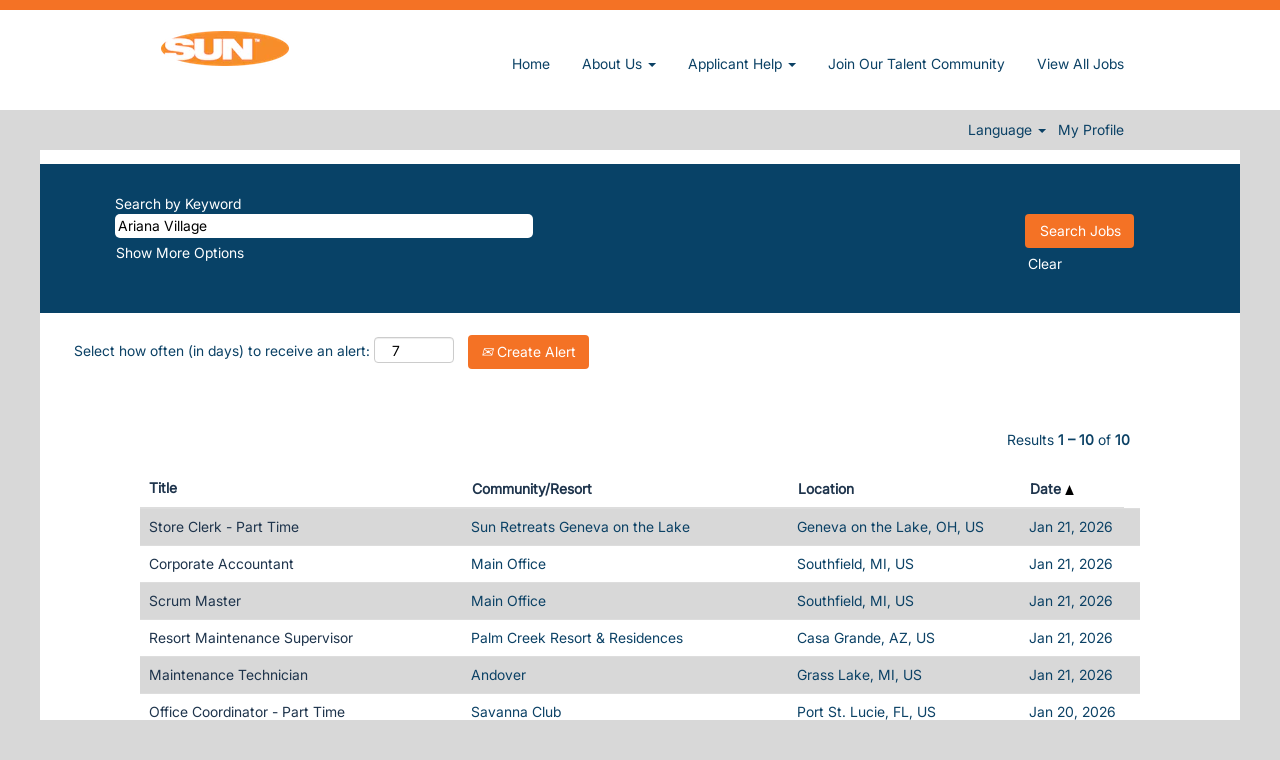

--- FILE ---
content_type: text/css
request_url: https://rmkcdn.successfactors.com/7ab45144/505a0c06-5612-408b-87df-a.css
body_size: 13973
content:
/* Correlation Id: [205e3f32-791d-40fe-aad4-665bfe0aceb8] */#content > .inner > div, #content > #category-header > .inner > div,   .jobDisplay > .content > div, .jobDisplay > .content > .jobColumnOne > div, .jobDisplay > .content > .jobColumnTwo > div,  .landingPageDisplay > .content > .landingPage > .landingPageColumnOne > div, .landingPageDisplay > .content > .landingPage > .landingPageColumnTwo > div, .landingPageDisplay > .content > .landingPage > .landingPageSingleColumn > div{margin-bottom:0px;}@media (max-width: 1200px) {#innershell {padding-left:0px;padding-right:0px;}} .unify #innershell {padding-left:0px;padding-right:0px;}.addthis_button_google_plusone_share{display:none;}.addthis_button_pinterest_share{display:none;}.pagination-well{float:right;}html body.coreCSB, body, html body.coreCSB .btn, body .btn {font-family: customdd5bce3e2ebc40f88a416;font-size:14px;}body.coreCSB .fontcolorb9a00efb6f5c6e8a56a91390486728b2,body.coreCSB .fontcolorb9a00efb6f5c6e8a56a91390486728b2 h1,body.coreCSB .fontcolorb9a00efb6f5c6e8a56a91390486728b2 h2,body.coreCSB .fontcolorb9a00efb6f5c6e8a56a91390486728b2 h3,body.coreCSB .fontcolorb9a00efb6f5c6e8a56a91390486728b2 h4,body.coreCSB .fontcolorb9a00efb6f5c6e8a56a91390486728b2 h5,body.coreCSB .fontcolorb9a00efb6f5c6e8a56a91390486728b2 h6,body.coreCSB .fontcolorb9a00efb6f5c6e8a56a91390486728b2 .force .the .color{color:rgb(34,51,68) !important;}body.coreCSB .backgroundcolorb9a00efb6f5c6e8a56a91390486728b2{background-color:rgba(34,51,68,1.0);}body.coreCSB .bordercolorb9a00efb6f5c6e8a56a91390486728b2{border-color:rgba(34,51,68,1.0);}body.coreCSB .linkcolorb9a00efb6f5c6e8a56a91390486728b2 a, html > body.coreCSB a.linkcolorb9a00efb6f5c6e8a56a91390486728b2{color:rgb(34,51,68) !important;}body.coreCSB .linkhovercolorb9a00efb6f5c6e8a56a91390486728b2 a:not(.btn):hover,body.coreCSB .linkhovercolorb9a00efb6f5c6e8a56a91390486728b2 a:not(.btn):focus,html > body.coreCSB a.linkhovercolorb9a00efb6f5c6e8a56a91390486728b2:not(.btn):hover,body.coreCSB#body a.linkhovercolorb9a00efb6f5c6e8a56a91390486728b2:not(.btn):focus{color:rgb(34,51,68) !important;}body.coreCSB .linkhovercolorb9a00efb6f5c6e8a56a91390486728b2 > span > a:hover,body.coreCSB .linkhovercolorb9a00efb6f5c6e8a56a91390486728b2 > span > a:focus{color:rgb(34,51,68) !important;}body.coreCSB .customheaderlinkhovercolorb9a00efb6f5c6e8a56a91390486728b2 a:not(.btn):focus{border:1px dashed rgba(34,51,68,1.0) !important; outline:none !important;}body.coreCSB .fontcolor1d2db517925e4e3f55f919a8953fea84,body.coreCSB .fontcolor1d2db517925e4e3f55f919a8953fea84 h1,body.coreCSB .fontcolor1d2db517925e4e3f55f919a8953fea84 h2,body.coreCSB .fontcolor1d2db517925e4e3f55f919a8953fea84 h3,body.coreCSB .fontcolor1d2db517925e4e3f55f919a8953fea84 h4,body.coreCSB .fontcolor1d2db517925e4e3f55f919a8953fea84 h5,body.coreCSB .fontcolor1d2db517925e4e3f55f919a8953fea84 h6,body.coreCSB .fontcolor1d2db517925e4e3f55f919a8953fea84 .force .the .color{color:rgb(18,53,86) !important;}body.coreCSB .backgroundcolor1d2db517925e4e3f55f919a8953fea84{background-color:rgba(18,53,86,1.0);}body.coreCSB .bordercolor1d2db517925e4e3f55f919a8953fea84{border-color:rgba(18,53,86,1.0);}body.coreCSB .linkcolor1d2db517925e4e3f55f919a8953fea84 a, html > body.coreCSB a.linkcolor1d2db517925e4e3f55f919a8953fea84{color:rgb(18,53,86) !important;}body.coreCSB .linkhovercolor1d2db517925e4e3f55f919a8953fea84 a:not(.btn):hover,body.coreCSB .linkhovercolor1d2db517925e4e3f55f919a8953fea84 a:not(.btn):focus,html > body.coreCSB a.linkhovercolor1d2db517925e4e3f55f919a8953fea84:not(.btn):hover,body.coreCSB#body a.linkhovercolor1d2db517925e4e3f55f919a8953fea84:not(.btn):focus{color:rgb(18,53,86) !important;}body.coreCSB .linkhovercolor1d2db517925e4e3f55f919a8953fea84 > span > a:hover,body.coreCSB .linkhovercolor1d2db517925e4e3f55f919a8953fea84 > span > a:focus{color:rgb(18,53,86) !important;}body.coreCSB .customheaderlinkhovercolor1d2db517925e4e3f55f919a8953fea84 a:not(.btn):focus{border:1px dashed rgba(18,53,86,1.0) !important; outline:none !important;}body.coreCSB .fontcolorc63bfd23,body.coreCSB .fontcolorc63bfd23 h1,body.coreCSB .fontcolorc63bfd23 h2,body.coreCSB .fontcolorc63bfd23 h3,body.coreCSB .fontcolorc63bfd23 h4,body.coreCSB .fontcolorc63bfd23 h5,body.coreCSB .fontcolorc63bfd23 h6,body.coreCSB .fontcolorc63bfd23 .force .the .color{color:rgb(91,148,255) !important;}body.coreCSB .backgroundcolorc63bfd23{background-color:rgba(91,148,255,1.0);}body.coreCSB .bordercolorc63bfd23{border-color:rgba(91,148,255,1.0);}body.coreCSB .linkcolorc63bfd23 a, html > body.coreCSB a.linkcolorc63bfd23{color:rgb(91,148,255) !important;}body.coreCSB .linkhovercolorc63bfd23 a:not(.btn):hover,body.coreCSB .linkhovercolorc63bfd23 a:not(.btn):focus,html > body.coreCSB a.linkhovercolorc63bfd23:not(.btn):hover,body.coreCSB#body a.linkhovercolorc63bfd23:not(.btn):focus{color:rgb(91,148,255) !important;}body.coreCSB .linkhovercolorc63bfd23 > span > a:hover,body.coreCSB .linkhovercolorc63bfd23 > span > a:focus{color:rgb(91,148,255) !important;}body.coreCSB .customheaderlinkhovercolorc63bfd23 a:not(.btn):focus{border:1px dashed rgba(91,148,255,1.0) !important; outline:none !important;}body.coreCSB .fontcolora880bb1b,body.coreCSB .fontcolora880bb1b h1,body.coreCSB .fontcolora880bb1b h2,body.coreCSB .fontcolora880bb1b h3,body.coreCSB .fontcolora880bb1b h4,body.coreCSB .fontcolora880bb1b h5,body.coreCSB .fontcolora880bb1b h6,body.coreCSB .fontcolora880bb1b .force .the .color{color:rgb(153,153,153) !important;}body.coreCSB .backgroundcolora880bb1b{background-color:rgba(153,153,153,1.0);}body.coreCSB .bordercolora880bb1b{border-color:rgba(153,153,153,1.0);}body.coreCSB .linkcolora880bb1b a, html > body.coreCSB a.linkcolora880bb1b{color:rgb(153,153,153) !important;}body.coreCSB .linkhovercolora880bb1b a:not(.btn):hover,body.coreCSB .linkhovercolora880bb1b a:not(.btn):focus,html > body.coreCSB a.linkhovercolora880bb1b:not(.btn):hover,body.coreCSB#body a.linkhovercolora880bb1b:not(.btn):focus{color:rgb(153,153,153) !important;}body.coreCSB .linkhovercolora880bb1b > span > a:hover,body.coreCSB .linkhovercolora880bb1b > span > a:focus{color:rgb(153,153,153) !important;}body.coreCSB .customheaderlinkhovercolora880bb1b a:not(.btn):focus{border:1px dashed rgba(153,153,153,1.0) !important; outline:none !important;}body.coreCSB .fontcolorb6a533a1,body.coreCSB .fontcolorb6a533a1 h1,body.coreCSB .fontcolorb6a533a1 h2,body.coreCSB .fontcolorb6a533a1 h3,body.coreCSB .fontcolorb6a533a1 h4,body.coreCSB .fontcolorb6a533a1 h5,body.coreCSB .fontcolorb6a533a1 h6,body.coreCSB .fontcolorb6a533a1 .force .the .color{color:rgb(0,0,0) !important;}body.coreCSB .backgroundcolorb6a533a1{background-color:rgba(0,0,0,1.0);}body.coreCSB .bordercolorb6a533a1{border-color:rgba(0,0,0,1.0);}body.coreCSB .linkcolorb6a533a1 a, html > body.coreCSB a.linkcolorb6a533a1{color:rgb(0,0,0) !important;}body.coreCSB .linkhovercolorb6a533a1 a:not(.btn):hover,body.coreCSB .linkhovercolorb6a533a1 a:not(.btn):focus,html > body.coreCSB a.linkhovercolorb6a533a1:not(.btn):hover,body.coreCSB#body a.linkhovercolorb6a533a1:not(.btn):focus{color:rgb(0,0,0) !important;}body.coreCSB .linkhovercolorb6a533a1 > span > a:hover,body.coreCSB .linkhovercolorb6a533a1 > span > a:focus{color:rgb(0,0,0) !important;}body.coreCSB .customheaderlinkhovercolorb6a533a1 a:not(.btn):focus{border:1px dashed rgba(0,0,0,1.0) !important; outline:none !important;}body.coreCSB .fontcolor76a1865d,body.coreCSB .fontcolor76a1865d h1,body.coreCSB .fontcolor76a1865d h2,body.coreCSB .fontcolor76a1865d h3,body.coreCSB .fontcolor76a1865d h4,body.coreCSB .fontcolor76a1865d h5,body.coreCSB .fontcolor76a1865d h6,body.coreCSB .fontcolor76a1865d .force .the .color{color:rgb(216,216,216) !important;}body.coreCSB .backgroundcolor76a1865d{background-color:rgba(216,216,216,1.0);}body.coreCSB .bordercolor76a1865d{border-color:rgba(216,216,216,1.0);}body.coreCSB .linkcolor76a1865d a, html > body.coreCSB a.linkcolor76a1865d{color:rgb(216,216,216) !important;}body.coreCSB .linkhovercolor76a1865d a:not(.btn):hover,body.coreCSB .linkhovercolor76a1865d a:not(.btn):focus,html > body.coreCSB a.linkhovercolor76a1865d:not(.btn):hover,body.coreCSB#body a.linkhovercolor76a1865d:not(.btn):focus{color:rgb(216,216,216) !important;}body.coreCSB .linkhovercolor76a1865d > span > a:hover,body.coreCSB .linkhovercolor76a1865d > span > a:focus{color:rgb(216,216,216) !important;}body.coreCSB .customheaderlinkhovercolor76a1865d a:not(.btn):focus{border:1px dashed rgba(216,216,216,1.0) !important; outline:none !important;}body.coreCSB .fontcolorc1822a8ffdee5455,body.coreCSB .fontcolorc1822a8ffdee5455 h1,body.coreCSB .fontcolorc1822a8ffdee5455 h2,body.coreCSB .fontcolorc1822a8ffdee5455 h3,body.coreCSB .fontcolorc1822a8ffdee5455 h4,body.coreCSB .fontcolorc1822a8ffdee5455 h5,body.coreCSB .fontcolorc1822a8ffdee5455 h6,body.coreCSB .fontcolorc1822a8ffdee5455 .force .the .color{color:rgb(238,238,238) !important;}body.coreCSB .backgroundcolorc1822a8ffdee5455{background-color:rgba(238,238,238,1.0);}body.coreCSB .bordercolorc1822a8ffdee5455{border-color:rgba(238,238,238,1.0);}body.coreCSB .linkcolorc1822a8ffdee5455 a, html > body.coreCSB a.linkcolorc1822a8ffdee5455{color:rgb(238,238,238) !important;}body.coreCSB .linkhovercolorc1822a8ffdee5455 a:not(.btn):hover,body.coreCSB .linkhovercolorc1822a8ffdee5455 a:not(.btn):focus,html > body.coreCSB a.linkhovercolorc1822a8ffdee5455:not(.btn):hover,body.coreCSB#body a.linkhovercolorc1822a8ffdee5455:not(.btn):focus{color:rgb(238,238,238) !important;}body.coreCSB .linkhovercolorc1822a8ffdee5455 > span > a:hover,body.coreCSB .linkhovercolorc1822a8ffdee5455 > span > a:focus{color:rgb(238,238,238) !important;}body.coreCSB .customheaderlinkhovercolorc1822a8ffdee5455 a:not(.btn):focus{border:1px dashed rgba(238,238,238,1.0) !important; outline:none !important;}body.coreCSB .fontcolor879573bcf4a94fda,body.coreCSB .fontcolor879573bcf4a94fda h1,body.coreCSB .fontcolor879573bcf4a94fda h2,body.coreCSB .fontcolor879573bcf4a94fda h3,body.coreCSB .fontcolor879573bcf4a94fda h4,body.coreCSB .fontcolor879573bcf4a94fda h5,body.coreCSB .fontcolor879573bcf4a94fda h6,body.coreCSB .fontcolor879573bcf4a94fda .force .the .color{color:rgb(244,114,37) !important;}body.coreCSB .backgroundcolor879573bcf4a94fda{background-color:rgba(244,114,37,1.0);}body.coreCSB .bordercolor879573bcf4a94fda{border-color:rgba(244,114,37,1.0);}body.coreCSB .linkcolor879573bcf4a94fda a, html > body.coreCSB a.linkcolor879573bcf4a94fda{color:rgb(244,114,37) !important;}body.coreCSB .linkhovercolor879573bcf4a94fda a:not(.btn):hover,body.coreCSB .linkhovercolor879573bcf4a94fda a:not(.btn):focus,html > body.coreCSB a.linkhovercolor879573bcf4a94fda:not(.btn):hover,body.coreCSB#body a.linkhovercolor879573bcf4a94fda:not(.btn):focus{color:rgb(244,114,37) !important;}body.coreCSB .linkhovercolor879573bcf4a94fda > span > a:hover,body.coreCSB .linkhovercolor879573bcf4a94fda > span > a:focus{color:rgb(244,114,37) !important;}body.coreCSB .customheaderlinkhovercolor879573bcf4a94fda a:not(.btn):focus{border:1px dashed rgba(244,114,37,1.0) !important; outline:none !important;}body.coreCSB .fontcolor871aee56b7191eae,body.coreCSB .fontcolor871aee56b7191eae h1,body.coreCSB .fontcolor871aee56b7191eae h2,body.coreCSB .fontcolor871aee56b7191eae h3,body.coreCSB .fontcolor871aee56b7191eae h4,body.coreCSB .fontcolor871aee56b7191eae h5,body.coreCSB .fontcolor871aee56b7191eae h6,body.coreCSB .fontcolor871aee56b7191eae .force .the .color{color:rgb(255,255,255) !important;}body.coreCSB .backgroundcolor871aee56b7191eae{background-color:rgba(255,255,255,1.0);}body.coreCSB .bordercolor871aee56b7191eae{border-color:rgba(255,255,255,1.0);}body.coreCSB .linkcolor871aee56b7191eae a, html > body.coreCSB a.linkcolor871aee56b7191eae{color:rgb(255,255,255) !important;}body.coreCSB .linkhovercolor871aee56b7191eae a:not(.btn):hover,body.coreCSB .linkhovercolor871aee56b7191eae a:not(.btn):focus,html > body.coreCSB a.linkhovercolor871aee56b7191eae:not(.btn):hover,body.coreCSB#body a.linkhovercolor871aee56b7191eae:not(.btn):focus{color:rgb(255,255,255) !important;}body.coreCSB .linkhovercolor871aee56b7191eae > span > a:hover,body.coreCSB .linkhovercolor871aee56b7191eae > span > a:focus{color:rgb(255,255,255) !important;}body.coreCSB .customheaderlinkhovercolor871aee56b7191eae a:not(.btn):focus{border:1px dashed rgba(255,255,255,1.0) !important; outline:none !important;}body.coreCSB .fontcolore87c3ee0ed8c31a5,body.coreCSB .fontcolore87c3ee0ed8c31a5 h1,body.coreCSB .fontcolore87c3ee0ed8c31a5 h2,body.coreCSB .fontcolore87c3ee0ed8c31a5 h3,body.coreCSB .fontcolore87c3ee0ed8c31a5 h4,body.coreCSB .fontcolore87c3ee0ed8c31a5 h5,body.coreCSB .fontcolore87c3ee0ed8c31a5 h6,body.coreCSB .fontcolore87c3ee0ed8c31a5 .force .the .color{color:rgb(255,255,255) !important;}body.coreCSB .backgroundcolore87c3ee0ed8c31a5{background-color:rgba(255,255,255,0.78);}body.coreCSB .bordercolore87c3ee0ed8c31a5{border-color:rgba(255,255,255,0.78);}body.coreCSB .linkcolore87c3ee0ed8c31a5 a, html > body.coreCSB a.linkcolore87c3ee0ed8c31a5{color:rgb(255,255,255) !important;}body.coreCSB .linkhovercolore87c3ee0ed8c31a5 a:not(.btn):hover,body.coreCSB .linkhovercolore87c3ee0ed8c31a5 a:not(.btn):focus,html > body.coreCSB a.linkhovercolore87c3ee0ed8c31a5:not(.btn):hover,body.coreCSB#body a.linkhovercolore87c3ee0ed8c31a5:not(.btn):focus{color:rgb(255,255,255) !important;}body.coreCSB .linkhovercolore87c3ee0ed8c31a5 > span > a:hover,body.coreCSB .linkhovercolore87c3ee0ed8c31a5 > span > a:focus{color:rgb(255,255,255) !important;}body.coreCSB .customheaderlinkhovercolore87c3ee0ed8c31a5 a:not(.btn):focus{border:1px dashed rgba(255,255,255,0.78) !important; outline:none !important;}body.coreCSB .fontcolor8f0666aa72b08f3b,body.coreCSB .fontcolor8f0666aa72b08f3b h1,body.coreCSB .fontcolor8f0666aa72b08f3b h2,body.coreCSB .fontcolor8f0666aa72b08f3b h3,body.coreCSB .fontcolor8f0666aa72b08f3b h4,body.coreCSB .fontcolor8f0666aa72b08f3b h5,body.coreCSB .fontcolor8f0666aa72b08f3b h6,body.coreCSB .fontcolor8f0666aa72b08f3b .force .the .color{color:rgb(11,65,101) !important;}body.coreCSB .backgroundcolor8f0666aa72b08f3b{background-color:rgba(11,65,101,1.0);}body.coreCSB .bordercolor8f0666aa72b08f3b{border-color:rgba(11,65,101,1.0);}body.coreCSB .linkcolor8f0666aa72b08f3b a, html > body.coreCSB a.linkcolor8f0666aa72b08f3b{color:rgb(11,65,101) !important;}body.coreCSB .linkhovercolor8f0666aa72b08f3b a:not(.btn):hover,body.coreCSB .linkhovercolor8f0666aa72b08f3b a:not(.btn):focus,html > body.coreCSB a.linkhovercolor8f0666aa72b08f3b:not(.btn):hover,body.coreCSB#body a.linkhovercolor8f0666aa72b08f3b:not(.btn):focus{color:rgb(11,65,101) !important;}body.coreCSB .linkhovercolor8f0666aa72b08f3b > span > a:hover,body.coreCSB .linkhovercolor8f0666aa72b08f3b > span > a:focus{color:rgb(11,65,101) !important;}body.coreCSB .customheaderlinkhovercolor8f0666aa72b08f3b a:not(.btn):focus{border:1px dashed rgba(11,65,101,1.0) !important; outline:none !important;}body.coreCSB .fontcolor03db4134d663f623,body.coreCSB .fontcolor03db4134d663f623 h1,body.coreCSB .fontcolor03db4134d663f623 h2,body.coreCSB .fontcolor03db4134d663f623 h3,body.coreCSB .fontcolor03db4134d663f623 h4,body.coreCSB .fontcolor03db4134d663f623 h5,body.coreCSB .fontcolor03db4134d663f623 h6,body.coreCSB .fontcolor03db4134d663f623 .force .the .color{color:rgb(30,52,76) !important;}body.coreCSB .backgroundcolor03db4134d663f623{background-color:rgba(30,52,76,1.0);}body.coreCSB .bordercolor03db4134d663f623{border-color:rgba(30,52,76,1.0);}body.coreCSB .linkcolor03db4134d663f623 a, html > body.coreCSB a.linkcolor03db4134d663f623{color:rgb(30,52,76) !important;}body.coreCSB .linkhovercolor03db4134d663f623 a:not(.btn):hover,body.coreCSB .linkhovercolor03db4134d663f623 a:not(.btn):focus,html > body.coreCSB a.linkhovercolor03db4134d663f623:not(.btn):hover,body.coreCSB#body a.linkhovercolor03db4134d663f623:not(.btn):focus{color:rgb(30,52,76) !important;}body.coreCSB .linkhovercolor03db4134d663f623 > span > a:hover,body.coreCSB .linkhovercolor03db4134d663f623 > span > a:focus{color:rgb(30,52,76) !important;}body.coreCSB .customheaderlinkhovercolor03db4134d663f623 a:not(.btn):focus{border:1px dashed rgba(30,52,76,1.0) !important; outline:none !important;}body.coreCSB .fontcolorc3c2f36bd1b24bfb,body.coreCSB .fontcolorc3c2f36bd1b24bfb h1,body.coreCSB .fontcolorc3c2f36bd1b24bfb h2,body.coreCSB .fontcolorc3c2f36bd1b24bfb h3,body.coreCSB .fontcolorc3c2f36bd1b24bfb h4,body.coreCSB .fontcolorc3c2f36bd1b24bfb h5,body.coreCSB .fontcolorc3c2f36bd1b24bfb h6,body.coreCSB .fontcolorc3c2f36bd1b24bfb .force .the .color{color:rgb(61,239,26) !important;}body.coreCSB .backgroundcolorc3c2f36bd1b24bfb{background-color:rgba(61,239,26,1.0);}body.coreCSB .bordercolorc3c2f36bd1b24bfb{border-color:rgba(61,239,26,1.0);}body.coreCSB .linkcolorc3c2f36bd1b24bfb a, html > body.coreCSB a.linkcolorc3c2f36bd1b24bfb{color:rgb(61,239,26) !important;}body.coreCSB .linkhovercolorc3c2f36bd1b24bfb a:not(.btn):hover,body.coreCSB .linkhovercolorc3c2f36bd1b24bfb a:not(.btn):focus,html > body.coreCSB a.linkhovercolorc3c2f36bd1b24bfb:not(.btn):hover,body.coreCSB#body a.linkhovercolorc3c2f36bd1b24bfb:not(.btn):focus{color:rgb(61,239,26) !important;}body.coreCSB .linkhovercolorc3c2f36bd1b24bfb > span > a:hover,body.coreCSB .linkhovercolorc3c2f36bd1b24bfb > span > a:focus{color:rgb(61,239,26) !important;}body.coreCSB .customheaderlinkhovercolorc3c2f36bd1b24bfb a:not(.btn):focus{border:1px dashed rgba(61,239,26,1.0) !important; outline:none !important;}body.coreCSB .fontcolord2076aba086996a9,body.coreCSB .fontcolord2076aba086996a9 h1,body.coreCSB .fontcolord2076aba086996a9 h2,body.coreCSB .fontcolord2076aba086996a9 h3,body.coreCSB .fontcolord2076aba086996a9 h4,body.coreCSB .fontcolord2076aba086996a9 h5,body.coreCSB .fontcolord2076aba086996a9 h6,body.coreCSB .fontcolord2076aba086996a9 .force .the .color{color:rgb(92,144,169) !important;}body.coreCSB .backgroundcolord2076aba086996a9{background-color:rgba(92,144,169,1.0);}body.coreCSB .bordercolord2076aba086996a9{border-color:rgba(92,144,169,1.0);}body.coreCSB .linkcolord2076aba086996a9 a, html > body.coreCSB a.linkcolord2076aba086996a9{color:rgb(92,144,169) !important;}body.coreCSB .linkhovercolord2076aba086996a9 a:not(.btn):hover,body.coreCSB .linkhovercolord2076aba086996a9 a:not(.btn):focus,html > body.coreCSB a.linkhovercolord2076aba086996a9:not(.btn):hover,body.coreCSB#body a.linkhovercolord2076aba086996a9:not(.btn):focus{color:rgb(92,144,169) !important;}body.coreCSB .linkhovercolord2076aba086996a9 > span > a:hover,body.coreCSB .linkhovercolord2076aba086996a9 > span > a:focus{color:rgb(92,144,169) !important;}body.coreCSB .customheaderlinkhovercolord2076aba086996a9 a:not(.btn):focus{border:1px dashed rgba(92,144,169,1.0) !important; outline:none !important;}body.coreCSB .fontcolor05f703a10ac3bb07,body.coreCSB .fontcolor05f703a10ac3bb07 h1,body.coreCSB .fontcolor05f703a10ac3bb07 h2,body.coreCSB .fontcolor05f703a10ac3bb07 h3,body.coreCSB .fontcolor05f703a10ac3bb07 h4,body.coreCSB .fontcolor05f703a10ac3bb07 h5,body.coreCSB .fontcolor05f703a10ac3bb07 h6,body.coreCSB .fontcolor05f703a10ac3bb07 .force .the .color{color:rgb(102,102,102) !important;}body.coreCSB .backgroundcolor05f703a10ac3bb07{background-color:rgba(102,102,102,1.0);}body.coreCSB .bordercolor05f703a10ac3bb07{border-color:rgba(102,102,102,1.0);}body.coreCSB .linkcolor05f703a10ac3bb07 a, html > body.coreCSB a.linkcolor05f703a10ac3bb07{color:rgb(102,102,102) !important;}body.coreCSB .linkhovercolor05f703a10ac3bb07 a:not(.btn):hover,body.coreCSB .linkhovercolor05f703a10ac3bb07 a:not(.btn):focus,html > body.coreCSB a.linkhovercolor05f703a10ac3bb07:not(.btn):hover,body.coreCSB#body a.linkhovercolor05f703a10ac3bb07:not(.btn):focus{color:rgb(102,102,102) !important;}body.coreCSB .linkhovercolor05f703a10ac3bb07 > span > a:hover,body.coreCSB .linkhovercolor05f703a10ac3bb07 > span > a:focus{color:rgb(102,102,102) !important;}body.coreCSB .customheaderlinkhovercolor05f703a10ac3bb07 a:not(.btn):focus{border:1px dashed rgba(102,102,102,1.0) !important; outline:none !important;}body.coreCSB .fontcolor31f2bb293cf45a8b,body.coreCSB .fontcolor31f2bb293cf45a8b h1,body.coreCSB .fontcolor31f2bb293cf45a8b h2,body.coreCSB .fontcolor31f2bb293cf45a8b h3,body.coreCSB .fontcolor31f2bb293cf45a8b h4,body.coreCSB .fontcolor31f2bb293cf45a8b h5,body.coreCSB .fontcolor31f2bb293cf45a8b h6,body.coreCSB .fontcolor31f2bb293cf45a8b .force .the .color{color:rgb(255,255,255) !important;}body.coreCSB .backgroundcolor31f2bb293cf45a8b{background-color:rgba(255,255,255,1.0);}body.coreCSB .bordercolor31f2bb293cf45a8b{border-color:rgba(255,255,255,1.0);}body.coreCSB .linkcolor31f2bb293cf45a8b a, html > body.coreCSB a.linkcolor31f2bb293cf45a8b{color:rgb(255,255,255) !important;}body.coreCSB .linkhovercolor31f2bb293cf45a8b a:not(.btn):hover,body.coreCSB .linkhovercolor31f2bb293cf45a8b a:not(.btn):focus,html > body.coreCSB a.linkhovercolor31f2bb293cf45a8b:not(.btn):hover,body.coreCSB#body a.linkhovercolor31f2bb293cf45a8b:not(.btn):focus{color:rgb(255,255,255) !important;}body.coreCSB .linkhovercolor31f2bb293cf45a8b > span > a:hover,body.coreCSB .linkhovercolor31f2bb293cf45a8b > span > a:focus{color:rgb(255,255,255) !important;}body.coreCSB .customheaderlinkhovercolor31f2bb293cf45a8b a:not(.btn):focus{border:1px dashed rgba(255,255,255,1.0) !important; outline:none !important;}body.coreCSB .fontcolor60781829b69f5cb0,body.coreCSB .fontcolor60781829b69f5cb0 h1,body.coreCSB .fontcolor60781829b69f5cb0 h2,body.coreCSB .fontcolor60781829b69f5cb0 h3,body.coreCSB .fontcolor60781829b69f5cb0 h4,body.coreCSB .fontcolor60781829b69f5cb0 h5,body.coreCSB .fontcolor60781829b69f5cb0 h6,body.coreCSB .fontcolor60781829b69f5cb0 .force .the .color{color:rgb(247,134,69) !important;}body.coreCSB .backgroundcolor60781829b69f5cb0{background-color:rgba(247,134,69,1.0);}body.coreCSB .bordercolor60781829b69f5cb0{border-color:rgba(247,134,69,1.0);}body.coreCSB .linkcolor60781829b69f5cb0 a, html > body.coreCSB a.linkcolor60781829b69f5cb0{color:rgb(247,134,69) !important;}body.coreCSB .linkhovercolor60781829b69f5cb0 a:not(.btn):hover,body.coreCSB .linkhovercolor60781829b69f5cb0 a:not(.btn):focus,html > body.coreCSB a.linkhovercolor60781829b69f5cb0:not(.btn):hover,body.coreCSB#body a.linkhovercolor60781829b69f5cb0:not(.btn):focus{color:rgb(247,134,69) !important;}body.coreCSB .linkhovercolor60781829b69f5cb0 > span > a:hover,body.coreCSB .linkhovercolor60781829b69f5cb0 > span > a:focus{color:rgb(247,134,69) !important;}body.coreCSB .customheaderlinkhovercolor60781829b69f5cb0 a:not(.btn):focus{border:1px dashed rgba(247,134,69,1.0) !important; outline:none !important;}body.coreCSB .fontcolor8b2e2b70ba3e6c16,body.coreCSB .fontcolor8b2e2b70ba3e6c16 h1,body.coreCSB .fontcolor8b2e2b70ba3e6c16 h2,body.coreCSB .fontcolor8b2e2b70ba3e6c16 h3,body.coreCSB .fontcolor8b2e2b70ba3e6c16 h4,body.coreCSB .fontcolor8b2e2b70ba3e6c16 h5,body.coreCSB .fontcolor8b2e2b70ba3e6c16 h6,body.coreCSB .fontcolor8b2e2b70ba3e6c16 .force .the .color{color:rgb(5,0,0) !important;}body.coreCSB .backgroundcolor8b2e2b70ba3e6c16{background-color:rgba(5,0,0,0.67);}body.coreCSB .bordercolor8b2e2b70ba3e6c16{border-color:rgba(5,0,0,0.67);}body.coreCSB .linkcolor8b2e2b70ba3e6c16 a, html > body.coreCSB a.linkcolor8b2e2b70ba3e6c16{color:rgb(5,0,0) !important;}body.coreCSB .linkhovercolor8b2e2b70ba3e6c16 a:not(.btn):hover,body.coreCSB .linkhovercolor8b2e2b70ba3e6c16 a:not(.btn):focus,html > body.coreCSB a.linkhovercolor8b2e2b70ba3e6c16:not(.btn):hover,body.coreCSB#body a.linkhovercolor8b2e2b70ba3e6c16:not(.btn):focus{color:rgb(5,0,0) !important;}body.coreCSB .linkhovercolor8b2e2b70ba3e6c16 > span > a:hover,body.coreCSB .linkhovercolor8b2e2b70ba3e6c16 > span > a:focus{color:rgb(5,0,0) !important;}body.coreCSB .customheaderlinkhovercolor8b2e2b70ba3e6c16 a:not(.btn):focus{border:1px dashed rgba(5,0,0,0.67) !important; outline:none !important;}body.coreCSB .fontcolorf84610adba1d80c8,body.coreCSB .fontcolorf84610adba1d80c8 h1,body.coreCSB .fontcolorf84610adba1d80c8 h2,body.coreCSB .fontcolorf84610adba1d80c8 h3,body.coreCSB .fontcolorf84610adba1d80c8 h4,body.coreCSB .fontcolorf84610adba1d80c8 h5,body.coreCSB .fontcolorf84610adba1d80c8 h6,body.coreCSB .fontcolorf84610adba1d80c8 .force .the .color{color:rgb(146,193,255) !important;}body.coreCSB .backgroundcolorf84610adba1d80c8{background-color:rgba(146,193,255,1.0);}body.coreCSB .bordercolorf84610adba1d80c8{border-color:rgba(146,193,255,1.0);}body.coreCSB .linkcolorf84610adba1d80c8 a, html > body.coreCSB a.linkcolorf84610adba1d80c8{color:rgb(146,193,255) !important;}body.coreCSB .linkhovercolorf84610adba1d80c8 a:not(.btn):hover,body.coreCSB .linkhovercolorf84610adba1d80c8 a:not(.btn):focus,html > body.coreCSB a.linkhovercolorf84610adba1d80c8:not(.btn):hover,body.coreCSB#body a.linkhovercolorf84610adba1d80c8:not(.btn):focus{color:rgb(146,193,255) !important;}body.coreCSB .linkhovercolorf84610adba1d80c8 > span > a:hover,body.coreCSB .linkhovercolorf84610adba1d80c8 > span > a:focus{color:rgb(146,193,255) !important;}body.coreCSB .customheaderlinkhovercolorf84610adba1d80c8 a:not(.btn):focus{border:1px dashed rgba(146,193,255,1.0) !important; outline:none !important;}body.coreCSB .fontcolor2f8decdd069af41a,body.coreCSB .fontcolor2f8decdd069af41a h1,body.coreCSB .fontcolor2f8decdd069af41a h2,body.coreCSB .fontcolor2f8decdd069af41a h3,body.coreCSB .fontcolor2f8decdd069af41a h4,body.coreCSB .fontcolor2f8decdd069af41a h5,body.coreCSB .fontcolor2f8decdd069af41a h6,body.coreCSB .fontcolor2f8decdd069af41a .force .the .color{color:rgb(8,66,103) !important;}body.coreCSB .backgroundcolor2f8decdd069af41a{background-color:rgba(8,66,103,1.0);}body.coreCSB .bordercolor2f8decdd069af41a{border-color:rgba(8,66,103,1.0);}body.coreCSB .linkcolor2f8decdd069af41a a, html > body.coreCSB a.linkcolor2f8decdd069af41a{color:rgb(8,66,103) !important;}body.coreCSB .linkhovercolor2f8decdd069af41a a:not(.btn):hover,body.coreCSB .linkhovercolor2f8decdd069af41a a:not(.btn):focus,html > body.coreCSB a.linkhovercolor2f8decdd069af41a:not(.btn):hover,body.coreCSB#body a.linkhovercolor2f8decdd069af41a:not(.btn):focus{color:rgb(8,66,103) !important;}body.coreCSB .linkhovercolor2f8decdd069af41a > span > a:hover,body.coreCSB .linkhovercolor2f8decdd069af41a > span > a:focus{color:rgb(8,66,103) !important;}body.coreCSB .customheaderlinkhovercolor2f8decdd069af41a a:not(.btn):focus{border:1px dashed rgba(8,66,103,1.0) !important; outline:none !important;}body.coreCSB .fontcolor6605c3b41545f6dd,body.coreCSB .fontcolor6605c3b41545f6dd h1,body.coreCSB .fontcolor6605c3b41545f6dd h2,body.coreCSB .fontcolor6605c3b41545f6dd h3,body.coreCSB .fontcolor6605c3b41545f6dd h4,body.coreCSB .fontcolor6605c3b41545f6dd h5,body.coreCSB .fontcolor6605c3b41545f6dd h6,body.coreCSB .fontcolor6605c3b41545f6dd .force .the .color{color:rgb(194,236,254) !important;}body.coreCSB .backgroundcolor6605c3b41545f6dd{background-color:rgba(194,236,254,1.0);}body.coreCSB .bordercolor6605c3b41545f6dd{border-color:rgba(194,236,254,1.0);}body.coreCSB .linkcolor6605c3b41545f6dd a, html > body.coreCSB a.linkcolor6605c3b41545f6dd{color:rgb(194,236,254) !important;}body.coreCSB .linkhovercolor6605c3b41545f6dd a:not(.btn):hover,body.coreCSB .linkhovercolor6605c3b41545f6dd a:not(.btn):focus,html > body.coreCSB a.linkhovercolor6605c3b41545f6dd:not(.btn):hover,body.coreCSB#body a.linkhovercolor6605c3b41545f6dd:not(.btn):focus{color:rgb(194,236,254) !important;}body.coreCSB .linkhovercolor6605c3b41545f6dd > span > a:hover,body.coreCSB .linkhovercolor6605c3b41545f6dd > span > a:focus{color:rgb(194,236,254) !important;}body.coreCSB .customheaderlinkhovercolor6605c3b41545f6dd a:not(.btn):focus{border:1px dashed rgba(194,236,254,1.0) !important; outline:none !important;}body.coreCSB .fontcolor9bfe79c8a211dd26,body.coreCSB .fontcolor9bfe79c8a211dd26 h1,body.coreCSB .fontcolor9bfe79c8a211dd26 h2,body.coreCSB .fontcolor9bfe79c8a211dd26 h3,body.coreCSB .fontcolor9bfe79c8a211dd26 h4,body.coreCSB .fontcolor9bfe79c8a211dd26 h5,body.coreCSB .fontcolor9bfe79c8a211dd26 h6,body.coreCSB .fontcolor9bfe79c8a211dd26 .force .the .color{color:rgb(255,205,0) !important;}body.coreCSB .backgroundcolor9bfe79c8a211dd26{background-color:rgba(255,205,0,1.0);}body.coreCSB .bordercolor9bfe79c8a211dd26{border-color:rgba(255,205,0,1.0);}body.coreCSB .linkcolor9bfe79c8a211dd26 a, html > body.coreCSB a.linkcolor9bfe79c8a211dd26{color:rgb(255,205,0) !important;}body.coreCSB .linkhovercolor9bfe79c8a211dd26 a:not(.btn):hover,body.coreCSB .linkhovercolor9bfe79c8a211dd26 a:not(.btn):focus,html > body.coreCSB a.linkhovercolor9bfe79c8a211dd26:not(.btn):hover,body.coreCSB#body a.linkhovercolor9bfe79c8a211dd26:not(.btn):focus{color:rgb(255,205,0) !important;}body.coreCSB .linkhovercolor9bfe79c8a211dd26 > span > a:hover,body.coreCSB .linkhovercolor9bfe79c8a211dd26 > span > a:focus{color:rgb(255,205,0) !important;}body.coreCSB .customheaderlinkhovercolor9bfe79c8a211dd26 a:not(.btn):focus{border:1px dashed rgba(255,205,0,1.0) !important; outline:none !important;}body.coreCSB .fontcolorbe63554df8b746ab,body.coreCSB .fontcolorbe63554df8b746ab h1,body.coreCSB .fontcolorbe63554df8b746ab h2,body.coreCSB .fontcolorbe63554df8b746ab h3,body.coreCSB .fontcolorbe63554df8b746ab h4,body.coreCSB .fontcolorbe63554df8b746ab h5,body.coreCSB .fontcolorbe63554df8b746ab h6,body.coreCSB .fontcolorbe63554df8b746ab .force .the .color{color:rgb(254,194,9) !important;}body.coreCSB .backgroundcolorbe63554df8b746ab{background-color:rgba(254,194,9,1.0);}body.coreCSB .bordercolorbe63554df8b746ab{border-color:rgba(254,194,9,1.0);}body.coreCSB .linkcolorbe63554df8b746ab a, html > body.coreCSB a.linkcolorbe63554df8b746ab{color:rgb(254,194,9) !important;}body.coreCSB .linkhovercolorbe63554df8b746ab a:not(.btn):hover,body.coreCSB .linkhovercolorbe63554df8b746ab a:not(.btn):focus,html > body.coreCSB a.linkhovercolorbe63554df8b746ab:not(.btn):hover,body.coreCSB#body a.linkhovercolorbe63554df8b746ab:not(.btn):focus{color:rgb(254,194,9) !important;}body.coreCSB .linkhovercolorbe63554df8b746ab > span > a:hover,body.coreCSB .linkhovercolorbe63554df8b746ab > span > a:focus{color:rgb(254,194,9) !important;}body.coreCSB .customheaderlinkhovercolorbe63554df8b746ab a:not(.btn):focus{border:1px dashed rgba(254,194,9,1.0) !important; outline:none !important;}body.coreCSB .fontcolorabb94566f136dc7a,body.coreCSB .fontcolorabb94566f136dc7a h1,body.coreCSB .fontcolorabb94566f136dc7a h2,body.coreCSB .fontcolorabb94566f136dc7a h3,body.coreCSB .fontcolorabb94566f136dc7a h4,body.coreCSB .fontcolorabb94566f136dc7a h5,body.coreCSB .fontcolorabb94566f136dc7a h6,body.coreCSB .fontcolorabb94566f136dc7a .force .the .color{color:rgb(6,58,116) !important;}body.coreCSB .backgroundcolorabb94566f136dc7a{background-color:rgba(6,58,116,1.0);}body.coreCSB .bordercolorabb94566f136dc7a{border-color:rgba(6,58,116,1.0);}body.coreCSB .linkcolorabb94566f136dc7a a, html > body.coreCSB a.linkcolorabb94566f136dc7a{color:rgb(6,58,116) !important;}body.coreCSB .linkhovercolorabb94566f136dc7a a:not(.btn):hover,body.coreCSB .linkhovercolorabb94566f136dc7a a:not(.btn):focus,html > body.coreCSB a.linkhovercolorabb94566f136dc7a:not(.btn):hover,body.coreCSB#body a.linkhovercolorabb94566f136dc7a:not(.btn):focus{color:rgb(6,58,116) !important;}body.coreCSB .linkhovercolorabb94566f136dc7a > span > a:hover,body.coreCSB .linkhovercolorabb94566f136dc7a > span > a:focus{color:rgb(6,58,116) !important;}body.coreCSB .customheaderlinkhovercolorabb94566f136dc7a a:not(.btn):focus{border:1px dashed rgba(6,58,116,1.0) !important; outline:none !important;}body.coreCSB .fontcolorf4b94a385037acf0,body.coreCSB .fontcolorf4b94a385037acf0 h1,body.coreCSB .fontcolorf4b94a385037acf0 h2,body.coreCSB .fontcolorf4b94a385037acf0 h3,body.coreCSB .fontcolorf4b94a385037acf0 h4,body.coreCSB .fontcolorf4b94a385037acf0 h5,body.coreCSB .fontcolorf4b94a385037acf0 h6,body.coreCSB .fontcolorf4b94a385037acf0 .force .the .color{color:rgb(209,211,212) !important;}body.coreCSB .backgroundcolorf4b94a385037acf0{background-color:rgba(209,211,212,1.0);}body.coreCSB .bordercolorf4b94a385037acf0{border-color:rgba(209,211,212,1.0);}body.coreCSB .linkcolorf4b94a385037acf0 a, html > body.coreCSB a.linkcolorf4b94a385037acf0{color:rgb(209,211,212) !important;}body.coreCSB .linkhovercolorf4b94a385037acf0 a:not(.btn):hover,body.coreCSB .linkhovercolorf4b94a385037acf0 a:not(.btn):focus,html > body.coreCSB a.linkhovercolorf4b94a385037acf0:not(.btn):hover,body.coreCSB#body a.linkhovercolorf4b94a385037acf0:not(.btn):focus{color:rgb(209,211,212) !important;}body.coreCSB .linkhovercolorf4b94a385037acf0 > span > a:hover,body.coreCSB .linkhovercolorf4b94a385037acf0 > span > a:focus{color:rgb(209,211,212) !important;}body.coreCSB .customheaderlinkhovercolorf4b94a385037acf0 a:not(.btn):focus{border:1px dashed rgba(209,211,212,1.0) !important; outline:none !important;}body.coreCSB .fontcolor8514182320f88d4c,body.coreCSB .fontcolor8514182320f88d4c h1,body.coreCSB .fontcolor8514182320f88d4c h2,body.coreCSB .fontcolor8514182320f88d4c h3,body.coreCSB .fontcolor8514182320f88d4c h4,body.coreCSB .fontcolor8514182320f88d4c h5,body.coreCSB .fontcolor8514182320f88d4c h6,body.coreCSB .fontcolor8514182320f88d4c .force .the .color{color:rgb(244,114,37) !important;}body.coreCSB .backgroundcolor8514182320f88d4c{background-color:rgba(244,114,37,1.0);}body.coreCSB .bordercolor8514182320f88d4c{border-color:rgba(244,114,37,1.0);}body.coreCSB .linkcolor8514182320f88d4c a, html > body.coreCSB a.linkcolor8514182320f88d4c{color:rgb(244,114,37) !important;}body.coreCSB .linkhovercolor8514182320f88d4c a:not(.btn):hover,body.coreCSB .linkhovercolor8514182320f88d4c a:not(.btn):focus,html > body.coreCSB a.linkhovercolor8514182320f88d4c:not(.btn):hover,body.coreCSB#body a.linkhovercolor8514182320f88d4c:not(.btn):focus{color:rgb(244,114,37) !important;}body.coreCSB .linkhovercolor8514182320f88d4c > span > a:hover,body.coreCSB .linkhovercolor8514182320f88d4c > span > a:focus{color:rgb(244,114,37) !important;}body.coreCSB .customheaderlinkhovercolor8514182320f88d4c a:not(.btn):focus{border:1px dashed rgba(244,114,37,1.0) !important; outline:none !important;}body.coreCSB .fontcolor7d2498dba77d681c,body.coreCSB .fontcolor7d2498dba77d681c h1,body.coreCSB .fontcolor7d2498dba77d681c h2,body.coreCSB .fontcolor7d2498dba77d681c h3,body.coreCSB .fontcolor7d2498dba77d681c h4,body.coreCSB .fontcolor7d2498dba77d681c h5,body.coreCSB .fontcolor7d2498dba77d681c h6,body.coreCSB .fontcolor7d2498dba77d681c .force .the .color{color:rgb(255,255,255) !important;}body.coreCSB .backgroundcolor7d2498dba77d681c{background-color:rgba(255,255,255,1.0);}body.coreCSB .bordercolor7d2498dba77d681c{border-color:rgba(255,255,255,1.0);}body.coreCSB .linkcolor7d2498dba77d681c a, html > body.coreCSB a.linkcolor7d2498dba77d681c{color:rgb(255,255,255) !important;}body.coreCSB .linkhovercolor7d2498dba77d681c a:not(.btn):hover,body.coreCSB .linkhovercolor7d2498dba77d681c a:not(.btn):focus,html > body.coreCSB a.linkhovercolor7d2498dba77d681c:not(.btn):hover,body.coreCSB#body a.linkhovercolor7d2498dba77d681c:not(.btn):focus{color:rgb(255,255,255) !important;}body.coreCSB .linkhovercolor7d2498dba77d681c > span > a:hover,body.coreCSB .linkhovercolor7d2498dba77d681c > span > a:focus{color:rgb(255,255,255) !important;}body.coreCSB .customheaderlinkhovercolor7d2498dba77d681c a:not(.btn):focus{border:1px dashed rgba(255,255,255,1.0) !important; outline:none !important;}body.coreCSB .fontcolore0f1eb598b641c80,body.coreCSB .fontcolore0f1eb598b641c80 h1,body.coreCSB .fontcolore0f1eb598b641c80 h2,body.coreCSB .fontcolore0f1eb598b641c80 h3,body.coreCSB .fontcolore0f1eb598b641c80 h4,body.coreCSB .fontcolore0f1eb598b641c80 h5,body.coreCSB .fontcolore0f1eb598b641c80 h6,body.coreCSB .fontcolore0f1eb598b641c80 .force .the .color{color:rgb(15,53,87) !important;}body.coreCSB .backgroundcolore0f1eb598b641c80{background-color:rgba(15,53,87,1.0);}body.coreCSB .bordercolore0f1eb598b641c80{border-color:rgba(15,53,87,1.0);}body.coreCSB .linkcolore0f1eb598b641c80 a, html > body.coreCSB a.linkcolore0f1eb598b641c80{color:rgb(15,53,87) !important;}body.coreCSB .linkhovercolore0f1eb598b641c80 a:not(.btn):hover,body.coreCSB .linkhovercolore0f1eb598b641c80 a:not(.btn):focus,html > body.coreCSB a.linkhovercolore0f1eb598b641c80:not(.btn):hover,body.coreCSB#body a.linkhovercolore0f1eb598b641c80:not(.btn):focus{color:rgb(15,53,87) !important;}body.coreCSB .linkhovercolore0f1eb598b641c80 > span > a:hover,body.coreCSB .linkhovercolore0f1eb598b641c80 > span > a:focus{color:rgb(15,53,87) !important;}body.coreCSB .customheaderlinkhovercolore0f1eb598b641c80 a:not(.btn):focus{border:1px dashed rgba(15,53,87,1.0) !important; outline:none !important;}body.coreCSB .fontcolorc90eed1b1ec61729,body.coreCSB .fontcolorc90eed1b1ec61729 h1,body.coreCSB .fontcolorc90eed1b1ec61729 h2,body.coreCSB .fontcolorc90eed1b1ec61729 h3,body.coreCSB .fontcolorc90eed1b1ec61729 h4,body.coreCSB .fontcolorc90eed1b1ec61729 h5,body.coreCSB .fontcolorc90eed1b1ec61729 h6,body.coreCSB .fontcolorc90eed1b1ec61729 .force .the .color{color:rgb(157,158,159) !important;}body.coreCSB .backgroundcolorc90eed1b1ec61729{background-color:rgba(157,158,159,1.0);}body.coreCSB .bordercolorc90eed1b1ec61729{border-color:rgba(157,158,159,1.0);}body.coreCSB .linkcolorc90eed1b1ec61729 a, html > body.coreCSB a.linkcolorc90eed1b1ec61729{color:rgb(157,158,159) !important;}body.coreCSB .linkhovercolorc90eed1b1ec61729 a:not(.btn):hover,body.coreCSB .linkhovercolorc90eed1b1ec61729 a:not(.btn):focus,html > body.coreCSB a.linkhovercolorc90eed1b1ec61729:not(.btn):hover,body.coreCSB#body a.linkhovercolorc90eed1b1ec61729:not(.btn):focus{color:rgb(157,158,159) !important;}body.coreCSB .linkhovercolorc90eed1b1ec61729 > span > a:hover,body.coreCSB .linkhovercolorc90eed1b1ec61729 > span > a:focus{color:rgb(157,158,159) !important;}body.coreCSB .customheaderlinkhovercolorc90eed1b1ec61729 a:not(.btn):focus{border:1px dashed rgba(157,158,159,1.0) !important; outline:none !important;}body.coreCSB .fontcolorb4e4f767a60bb27f,body.coreCSB .fontcolorb4e4f767a60bb27f h1,body.coreCSB .fontcolorb4e4f767a60bb27f h2,body.coreCSB .fontcolorb4e4f767a60bb27f h3,body.coreCSB .fontcolorb4e4f767a60bb27f h4,body.coreCSB .fontcolorb4e4f767a60bb27f h5,body.coreCSB .fontcolorb4e4f767a60bb27f h6,body.coreCSB .fontcolorb4e4f767a60bb27f .force .the .color{color:rgb(15,53,87) !important;}body.coreCSB .backgroundcolorb4e4f767a60bb27f{background-color:rgba(15,53,87,1.0);}body.coreCSB .bordercolorb4e4f767a60bb27f{border-color:rgba(15,53,87,1.0);}body.coreCSB .linkcolorb4e4f767a60bb27f a, html > body.coreCSB a.linkcolorb4e4f767a60bb27f{color:rgb(15,53,87) !important;}body.coreCSB .linkhovercolorb4e4f767a60bb27f a:not(.btn):hover,body.coreCSB .linkhovercolorb4e4f767a60bb27f a:not(.btn):focus,html > body.coreCSB a.linkhovercolorb4e4f767a60bb27f:not(.btn):hover,body.coreCSB#body a.linkhovercolorb4e4f767a60bb27f:not(.btn):focus{color:rgb(15,53,87) !important;}body.coreCSB .linkhovercolorb4e4f767a60bb27f > span > a:hover,body.coreCSB .linkhovercolorb4e4f767a60bb27f > span > a:focus{color:rgb(15,53,87) !important;}body.coreCSB .customheaderlinkhovercolorb4e4f767a60bb27f a:not(.btn):focus{border:1px dashed rgba(15,53,87,1.0) !important; outline:none !important;}body.coreCSB .fontcolor7f11a93e46f0d566,body.coreCSB .fontcolor7f11a93e46f0d566 h1,body.coreCSB .fontcolor7f11a93e46f0d566 h2,body.coreCSB .fontcolor7f11a93e46f0d566 h3,body.coreCSB .fontcolor7f11a93e46f0d566 h4,body.coreCSB .fontcolor7f11a93e46f0d566 h5,body.coreCSB .fontcolor7f11a93e46f0d566 h6,body.coreCSB .fontcolor7f11a93e46f0d566 .force .the .color{color:rgb(146,193,255) !important;}body.coreCSB .backgroundcolor7f11a93e46f0d566{background-color:rgba(146,193,255,1.0);}body.coreCSB .bordercolor7f11a93e46f0d566{border-color:rgba(146,193,255,1.0);}body.coreCSB .linkcolor7f11a93e46f0d566 a, html > body.coreCSB a.linkcolor7f11a93e46f0d566{color:rgb(146,193,255) !important;}body.coreCSB .linkhovercolor7f11a93e46f0d566 a:not(.btn):hover,body.coreCSB .linkhovercolor7f11a93e46f0d566 a:not(.btn):focus,html > body.coreCSB a.linkhovercolor7f11a93e46f0d566:not(.btn):hover,body.coreCSB#body a.linkhovercolor7f11a93e46f0d566:not(.btn):focus{color:rgb(146,193,255) !important;}body.coreCSB .linkhovercolor7f11a93e46f0d566 > span > a:hover,body.coreCSB .linkhovercolor7f11a93e46f0d566 > span > a:focus{color:rgb(146,193,255) !important;}body.coreCSB .customheaderlinkhovercolor7f11a93e46f0d566 a:not(.btn):focus{border:1px dashed rgba(146,193,255,1.0) !important; outline:none !important;}body.coreCSB .fontcolor27dea3e71992cbe2,body.coreCSB .fontcolor27dea3e71992cbe2 h1,body.coreCSB .fontcolor27dea3e71992cbe2 h2,body.coreCSB .fontcolor27dea3e71992cbe2 h3,body.coreCSB .fontcolor27dea3e71992cbe2 h4,body.coreCSB .fontcolor27dea3e71992cbe2 h5,body.coreCSB .fontcolor27dea3e71992cbe2 h6,body.coreCSB .fontcolor27dea3e71992cbe2 .force .the .color{color:rgb(1,42,63) !important;}body.coreCSB .backgroundcolor27dea3e71992cbe2{background-color:rgba(1,42,63,1.0);}body.coreCSB .bordercolor27dea3e71992cbe2{border-color:rgba(1,42,63,1.0);}body.coreCSB .linkcolor27dea3e71992cbe2 a, html > body.coreCSB a.linkcolor27dea3e71992cbe2{color:rgb(1,42,63) !important;}body.coreCSB .linkhovercolor27dea3e71992cbe2 a:not(.btn):hover,body.coreCSB .linkhovercolor27dea3e71992cbe2 a:not(.btn):focus,html > body.coreCSB a.linkhovercolor27dea3e71992cbe2:not(.btn):hover,body.coreCSB#body a.linkhovercolor27dea3e71992cbe2:not(.btn):focus{color:rgb(1,42,63) !important;}body.coreCSB .linkhovercolor27dea3e71992cbe2 > span > a:hover,body.coreCSB .linkhovercolor27dea3e71992cbe2 > span > a:focus{color:rgb(1,42,63) !important;}body.coreCSB .customheaderlinkhovercolor27dea3e71992cbe2 a:not(.btn):focus{border:1px dashed rgba(1,42,63,1.0) !important; outline:none !important;}body.coreCSB .fontcolor598f0e18edcae2fa,body.coreCSB .fontcolor598f0e18edcae2fa h1,body.coreCSB .fontcolor598f0e18edcae2fa h2,body.coreCSB .fontcolor598f0e18edcae2fa h3,body.coreCSB .fontcolor598f0e18edcae2fa h4,body.coreCSB .fontcolor598f0e18edcae2fa h5,body.coreCSB .fontcolor598f0e18edcae2fa h6,body.coreCSB .fontcolor598f0e18edcae2fa .force .the .color{color:rgb(255,255,255) !important;}body.coreCSB .backgroundcolor598f0e18edcae2fa{background-color:rgba(255,255,255,1.0);}body.coreCSB .bordercolor598f0e18edcae2fa{border-color:rgba(255,255,255,1.0);}body.coreCSB .linkcolor598f0e18edcae2fa a, html > body.coreCSB a.linkcolor598f0e18edcae2fa{color:rgb(255,255,255) !important;}body.coreCSB .linkhovercolor598f0e18edcae2fa a:not(.btn):hover,body.coreCSB .linkhovercolor598f0e18edcae2fa a:not(.btn):focus,html > body.coreCSB a.linkhovercolor598f0e18edcae2fa:not(.btn):hover,body.coreCSB#body a.linkhovercolor598f0e18edcae2fa:not(.btn):focus{color:rgb(255,255,255) !important;}body.coreCSB .linkhovercolor598f0e18edcae2fa > span > a:hover,body.coreCSB .linkhovercolor598f0e18edcae2fa > span > a:focus{color:rgb(255,255,255) !important;}body.coreCSB .customheaderlinkhovercolor598f0e18edcae2fa a:not(.btn):focus{border:1px dashed rgba(255,255,255,1.0) !important; outline:none !important;}body.coreCSB .fontcolor4b67cd4c096719f8,body.coreCSB .fontcolor4b67cd4c096719f8 h1,body.coreCSB .fontcolor4b67cd4c096719f8 h2,body.coreCSB .fontcolor4b67cd4c096719f8 h3,body.coreCSB .fontcolor4b67cd4c096719f8 h4,body.coreCSB .fontcolor4b67cd4c096719f8 h5,body.coreCSB .fontcolor4b67cd4c096719f8 h6,body.coreCSB .fontcolor4b67cd4c096719f8 .force .the .color{color:rgb(37,49,75) !important;}body.coreCSB .backgroundcolor4b67cd4c096719f8{background-color:rgba(37,49,75,1.0);}body.coreCSB .bordercolor4b67cd4c096719f8{border-color:rgba(37,49,75,1.0);}body.coreCSB .linkcolor4b67cd4c096719f8 a, html > body.coreCSB a.linkcolor4b67cd4c096719f8{color:rgb(37,49,75) !important;}body.coreCSB .linkhovercolor4b67cd4c096719f8 a:not(.btn):hover,body.coreCSB .linkhovercolor4b67cd4c096719f8 a:not(.btn):focus,html > body.coreCSB a.linkhovercolor4b67cd4c096719f8:not(.btn):hover,body.coreCSB#body a.linkhovercolor4b67cd4c096719f8:not(.btn):focus{color:rgb(37,49,75) !important;}body.coreCSB .linkhovercolor4b67cd4c096719f8 > span > a:hover,body.coreCSB .linkhovercolor4b67cd4c096719f8 > span > a:focus{color:rgb(37,49,75) !important;}body.coreCSB .customheaderlinkhovercolor4b67cd4c096719f8 a:not(.btn):focus{border:1px dashed rgba(37,49,75,1.0) !important; outline:none !important;}body.coreCSB .fontcolor08216a6852471939,body.coreCSB .fontcolor08216a6852471939 h1,body.coreCSB .fontcolor08216a6852471939 h2,body.coreCSB .fontcolor08216a6852471939 h3,body.coreCSB .fontcolor08216a6852471939 h4,body.coreCSB .fontcolor08216a6852471939 h5,body.coreCSB .fontcolor08216a6852471939 h6,body.coreCSB .fontcolor08216a6852471939 .force .the .color{color:rgb(26,37,60) !important;}body.coreCSB .backgroundcolor08216a6852471939{background-color:rgba(26,37,60,1.0);}body.coreCSB .bordercolor08216a6852471939{border-color:rgba(26,37,60,1.0);}body.coreCSB .linkcolor08216a6852471939 a, html > body.coreCSB a.linkcolor08216a6852471939{color:rgb(26,37,60) !important;}body.coreCSB .linkhovercolor08216a6852471939 a:not(.btn):hover,body.coreCSB .linkhovercolor08216a6852471939 a:not(.btn):focus,html > body.coreCSB a.linkhovercolor08216a6852471939:not(.btn):hover,body.coreCSB#body a.linkhovercolor08216a6852471939:not(.btn):focus{color:rgb(26,37,60) !important;}body.coreCSB .linkhovercolor08216a6852471939 > span > a:hover,body.coreCSB .linkhovercolor08216a6852471939 > span > a:focus{color:rgb(26,37,60) !important;}body.coreCSB .customheaderlinkhovercolor08216a6852471939 a:not(.btn):focus{border:1px dashed rgba(26,37,60,1.0) !important; outline:none !important;}body.coreCSB .fontcolor40587c8efee922a8,body.coreCSB .fontcolor40587c8efee922a8 h1,body.coreCSB .fontcolor40587c8efee922a8 h2,body.coreCSB .fontcolor40587c8efee922a8 h3,body.coreCSB .fontcolor40587c8efee922a8 h4,body.coreCSB .fontcolor40587c8efee922a8 h5,body.coreCSB .fontcolor40587c8efee922a8 h6,body.coreCSB .fontcolor40587c8efee922a8 .force .the .color{color:rgb(255,244,236) !important;}body.coreCSB .backgroundcolor40587c8efee922a8{background-color:rgba(255,244,236,1.0);}body.coreCSB .bordercolor40587c8efee922a8{border-color:rgba(255,244,236,1.0);}body.coreCSB .linkcolor40587c8efee922a8 a, html > body.coreCSB a.linkcolor40587c8efee922a8{color:rgb(255,244,236) !important;}body.coreCSB .linkhovercolor40587c8efee922a8 a:not(.btn):hover,body.coreCSB .linkhovercolor40587c8efee922a8 a:not(.btn):focus,html > body.coreCSB a.linkhovercolor40587c8efee922a8:not(.btn):hover,body.coreCSB#body a.linkhovercolor40587c8efee922a8:not(.btn):focus{color:rgb(255,244,236) !important;}body.coreCSB .linkhovercolor40587c8efee922a8 > span > a:hover,body.coreCSB .linkhovercolor40587c8efee922a8 > span > a:focus{color:rgb(255,244,236) !important;}body.coreCSB .customheaderlinkhovercolor40587c8efee922a8 a:not(.btn):focus{border:1px dashed rgba(255,244,236,1.0) !important; outline:none !important;}body.coreCSB .fontcolor04867594d410f6d4,body.coreCSB .fontcolor04867594d410f6d4 h1,body.coreCSB .fontcolor04867594d410f6d4 h2,body.coreCSB .fontcolor04867594d410f6d4 h3,body.coreCSB .fontcolor04867594d410f6d4 h4,body.coreCSB .fontcolor04867594d410f6d4 h5,body.coreCSB .fontcolor04867594d410f6d4 h6,body.coreCSB .fontcolor04867594d410f6d4 .force .the .color{color:rgb(255,188,31) !important;}body.coreCSB .backgroundcolor04867594d410f6d4{background-color:rgba(255,188,31,1.0);}body.coreCSB .bordercolor04867594d410f6d4{border-color:rgba(255,188,31,1.0);}body.coreCSB .linkcolor04867594d410f6d4 a, html > body.coreCSB a.linkcolor04867594d410f6d4{color:rgb(255,188,31) !important;}body.coreCSB .linkhovercolor04867594d410f6d4 a:not(.btn):hover,body.coreCSB .linkhovercolor04867594d410f6d4 a:not(.btn):focus,html > body.coreCSB a.linkhovercolor04867594d410f6d4:not(.btn):hover,body.coreCSB#body a.linkhovercolor04867594d410f6d4:not(.btn):focus{color:rgb(255,188,31) !important;}body.coreCSB .linkhovercolor04867594d410f6d4 > span > a:hover,body.coreCSB .linkhovercolor04867594d410f6d4 > span > a:focus{color:rgb(255,188,31) !important;}body.coreCSB .customheaderlinkhovercolor04867594d410f6d4 a:not(.btn):focus{border:1px dashed rgba(255,188,31,1.0) !important; outline:none !important;}body.coreCSB .fontcolorf6ecd5f8dc7f509a,body.coreCSB .fontcolorf6ecd5f8dc7f509a h1,body.coreCSB .fontcolorf6ecd5f8dc7f509a h2,body.coreCSB .fontcolorf6ecd5f8dc7f509a h3,body.coreCSB .fontcolorf6ecd5f8dc7f509a h4,body.coreCSB .fontcolorf6ecd5f8dc7f509a h5,body.coreCSB .fontcolorf6ecd5f8dc7f509a h6,body.coreCSB .fontcolorf6ecd5f8dc7f509a .force .the .color{color:rgb(96,131,108) !important;}body.coreCSB .backgroundcolorf6ecd5f8dc7f509a{background-color:rgba(96,131,108,1.0);}body.coreCSB .bordercolorf6ecd5f8dc7f509a{border-color:rgba(96,131,108,1.0);}body.coreCSB .linkcolorf6ecd5f8dc7f509a a, html > body.coreCSB a.linkcolorf6ecd5f8dc7f509a{color:rgb(96,131,108) !important;}body.coreCSB .linkhovercolorf6ecd5f8dc7f509a a:not(.btn):hover,body.coreCSB .linkhovercolorf6ecd5f8dc7f509a a:not(.btn):focus,html > body.coreCSB a.linkhovercolorf6ecd5f8dc7f509a:not(.btn):hover,body.coreCSB#body a.linkhovercolorf6ecd5f8dc7f509a:not(.btn):focus{color:rgb(96,131,108) !important;}body.coreCSB .linkhovercolorf6ecd5f8dc7f509a > span > a:hover,body.coreCSB .linkhovercolorf6ecd5f8dc7f509a > span > a:focus{color:rgb(96,131,108) !important;}body.coreCSB .customheaderlinkhovercolorf6ecd5f8dc7f509a a:not(.btn):focus{border:1px dashed rgba(96,131,108,1.0) !important; outline:none !important;}body.coreCSB .fontcolor63da12dbcbc0ff7f,body.coreCSB .fontcolor63da12dbcbc0ff7f h1,body.coreCSB .fontcolor63da12dbcbc0ff7f h2,body.coreCSB .fontcolor63da12dbcbc0ff7f h3,body.coreCSB .fontcolor63da12dbcbc0ff7f h4,body.coreCSB .fontcolor63da12dbcbc0ff7f h5,body.coreCSB .fontcolor63da12dbcbc0ff7f h6,body.coreCSB .fontcolor63da12dbcbc0ff7f .force .the .color{color:rgb(3,19,94) !important;}body.coreCSB .backgroundcolor63da12dbcbc0ff7f{background-color:rgba(3,19,94,1.0);}body.coreCSB .bordercolor63da12dbcbc0ff7f{border-color:rgba(3,19,94,1.0);}body.coreCSB .linkcolor63da12dbcbc0ff7f a, html > body.coreCSB a.linkcolor63da12dbcbc0ff7f{color:rgb(3,19,94) !important;}body.coreCSB .linkhovercolor63da12dbcbc0ff7f a:not(.btn):hover,body.coreCSB .linkhovercolor63da12dbcbc0ff7f a:not(.btn):focus,html > body.coreCSB a.linkhovercolor63da12dbcbc0ff7f:not(.btn):hover,body.coreCSB#body a.linkhovercolor63da12dbcbc0ff7f:not(.btn):focus{color:rgb(3,19,94) !important;}body.coreCSB .linkhovercolor63da12dbcbc0ff7f > span > a:hover,body.coreCSB .linkhovercolor63da12dbcbc0ff7f > span > a:focus{color:rgb(3,19,94) !important;}body.coreCSB .customheaderlinkhovercolor63da12dbcbc0ff7f a:not(.btn):focus{border:1px dashed rgba(3,19,94,1.0) !important; outline:none !important;}body.coreCSB .fontcolor846ae71e340dca1d,body.coreCSB .fontcolor846ae71e340dca1d h1,body.coreCSB .fontcolor846ae71e340dca1d h2,body.coreCSB .fontcolor846ae71e340dca1d h3,body.coreCSB .fontcolor846ae71e340dca1d h4,body.coreCSB .fontcolor846ae71e340dca1d h5,body.coreCSB .fontcolor846ae71e340dca1d h6,body.coreCSB .fontcolor846ae71e340dca1d .force .the .color{color:rgb(216,239,255) !important;}body.coreCSB .backgroundcolor846ae71e340dca1d{background-color:rgba(216,239,255,1.0);}body.coreCSB .bordercolor846ae71e340dca1d{border-color:rgba(216,239,255,1.0);}body.coreCSB .linkcolor846ae71e340dca1d a, html > body.coreCSB a.linkcolor846ae71e340dca1d{color:rgb(216,239,255) !important;}body.coreCSB .linkhovercolor846ae71e340dca1d a:not(.btn):hover,body.coreCSB .linkhovercolor846ae71e340dca1d a:not(.btn):focus,html > body.coreCSB a.linkhovercolor846ae71e340dca1d:not(.btn):hover,body.coreCSB#body a.linkhovercolor846ae71e340dca1d:not(.btn):focus{color:rgb(216,239,255) !important;}body.coreCSB .linkhovercolor846ae71e340dca1d > span > a:hover,body.coreCSB .linkhovercolor846ae71e340dca1d > span > a:focus{color:rgb(216,239,255) !important;}body.coreCSB .customheaderlinkhovercolor846ae71e340dca1d a:not(.btn):focus{border:1px dashed rgba(216,239,255,1.0) !important; outline:none !important;}body.coreCSB .fontcolor65fe92ade54e23df,body.coreCSB .fontcolor65fe92ade54e23df h1,body.coreCSB .fontcolor65fe92ade54e23df h2,body.coreCSB .fontcolor65fe92ade54e23df h3,body.coreCSB .fontcolor65fe92ade54e23df h4,body.coreCSB .fontcolor65fe92ade54e23df h5,body.coreCSB .fontcolor65fe92ade54e23df h6,body.coreCSB .fontcolor65fe92ade54e23df .force .the .color{color:rgb(0,102,255) !important;}body.coreCSB .backgroundcolor65fe92ade54e23df{background-color:rgba(0,102,255,1.0);}body.coreCSB .bordercolor65fe92ade54e23df{border-color:rgba(0,102,255,1.0);}body.coreCSB .linkcolor65fe92ade54e23df a, html > body.coreCSB a.linkcolor65fe92ade54e23df{color:rgb(0,102,255) !important;}body.coreCSB .linkhovercolor65fe92ade54e23df a:not(.btn):hover,body.coreCSB .linkhovercolor65fe92ade54e23df a:not(.btn):focus,html > body.coreCSB a.linkhovercolor65fe92ade54e23df:not(.btn):hover,body.coreCSB#body a.linkhovercolor65fe92ade54e23df:not(.btn):focus{color:rgb(0,102,255) !important;}body.coreCSB .linkhovercolor65fe92ade54e23df > span > a:hover,body.coreCSB .linkhovercolor65fe92ade54e23df > span > a:focus{color:rgb(0,102,255) !important;}body.coreCSB .customheaderlinkhovercolor65fe92ade54e23df a:not(.btn):focus{border:1px dashed rgba(0,102,255,1.0) !important; outline:none !important;}body.coreCSB .fontcolor395bfceff545fd9d,body.coreCSB .fontcolor395bfceff545fd9d h1,body.coreCSB .fontcolor395bfceff545fd9d h2,body.coreCSB .fontcolor395bfceff545fd9d h3,body.coreCSB .fontcolor395bfceff545fd9d h4,body.coreCSB .fontcolor395bfceff545fd9d h5,body.coreCSB .fontcolor395bfceff545fd9d h6,body.coreCSB .fontcolor395bfceff545fd9d .force .the .color{color:rgb(0,68,138) !important;}body.coreCSB .backgroundcolor395bfceff545fd9d{background-color:rgba(0,68,138,1.0);}body.coreCSB .bordercolor395bfceff545fd9d{border-color:rgba(0,68,138,1.0);}body.coreCSB .linkcolor395bfceff545fd9d a, html > body.coreCSB a.linkcolor395bfceff545fd9d{color:rgb(0,68,138) !important;}body.coreCSB .linkhovercolor395bfceff545fd9d a:not(.btn):hover,body.coreCSB .linkhovercolor395bfceff545fd9d a:not(.btn):focus,html > body.coreCSB a.linkhovercolor395bfceff545fd9d:not(.btn):hover,body.coreCSB#body a.linkhovercolor395bfceff545fd9d:not(.btn):focus{color:rgb(0,68,138) !important;}body.coreCSB .linkhovercolor395bfceff545fd9d > span > a:hover,body.coreCSB .linkhovercolor395bfceff545fd9d > span > a:focus{color:rgb(0,68,138) !important;}body.coreCSB .customheaderlinkhovercolor395bfceff545fd9d a:not(.btn):focus{border:1px dashed rgba(0,68,138,1.0) !important; outline:none !important;}body.coreCSB .fontcolorb07eebe40dae8417,body.coreCSB .fontcolorb07eebe40dae8417 h1,body.coreCSB .fontcolorb07eebe40dae8417 h2,body.coreCSB .fontcolorb07eebe40dae8417 h3,body.coreCSB .fontcolorb07eebe40dae8417 h4,body.coreCSB .fontcolorb07eebe40dae8417 h5,body.coreCSB .fontcolorb07eebe40dae8417 h6,body.coreCSB .fontcolorb07eebe40dae8417 .force .the .color{color:rgb(205,201,201) !important;}body.coreCSB .backgroundcolorb07eebe40dae8417{background-color:rgba(205,201,201,1.0);}body.coreCSB .bordercolorb07eebe40dae8417{border-color:rgba(205,201,201,1.0);}body.coreCSB .linkcolorb07eebe40dae8417 a, html > body.coreCSB a.linkcolorb07eebe40dae8417{color:rgb(205,201,201) !important;}body.coreCSB .linkhovercolorb07eebe40dae8417 a:not(.btn):hover,body.coreCSB .linkhovercolorb07eebe40dae8417 a:not(.btn):focus,html > body.coreCSB a.linkhovercolorb07eebe40dae8417:not(.btn):hover,body.coreCSB#body a.linkhovercolorb07eebe40dae8417:not(.btn):focus{color:rgb(205,201,201) !important;}body.coreCSB .linkhovercolorb07eebe40dae8417 > span > a:hover,body.coreCSB .linkhovercolorb07eebe40dae8417 > span > a:focus{color:rgb(205,201,201) !important;}body.coreCSB .customheaderlinkhovercolorb07eebe40dae8417 a:not(.btn):focus{border:1px dashed rgba(205,201,201,1.0) !important; outline:none !important;}body.coreCSB .fontcolor02e1732ec7405238,body.coreCSB .fontcolor02e1732ec7405238 h1,body.coreCSB .fontcolor02e1732ec7405238 h2,body.coreCSB .fontcolor02e1732ec7405238 h3,body.coreCSB .fontcolor02e1732ec7405238 h4,body.coreCSB .fontcolor02e1732ec7405238 h5,body.coreCSB .fontcolor02e1732ec7405238 h6,body.coreCSB .fontcolor02e1732ec7405238 .force .the .color{color:rgb(150,150,150) !important;}body.coreCSB .backgroundcolor02e1732ec7405238{background-color:rgba(150,150,150,1.0);}body.coreCSB .bordercolor02e1732ec7405238{border-color:rgba(150,150,150,1.0);}body.coreCSB .linkcolor02e1732ec7405238 a, html > body.coreCSB a.linkcolor02e1732ec7405238{color:rgb(150,150,150) !important;}body.coreCSB .linkhovercolor02e1732ec7405238 a:not(.btn):hover,body.coreCSB .linkhovercolor02e1732ec7405238 a:not(.btn):focus,html > body.coreCSB a.linkhovercolor02e1732ec7405238:not(.btn):hover,body.coreCSB#body a.linkhovercolor02e1732ec7405238:not(.btn):focus{color:rgb(150,150,150) !important;}body.coreCSB .linkhovercolor02e1732ec7405238 > span > a:hover,body.coreCSB .linkhovercolor02e1732ec7405238 > span > a:focus{color:rgb(150,150,150) !important;}body.coreCSB .customheaderlinkhovercolor02e1732ec7405238 a:not(.btn):focus{border:1px dashed rgba(150,150,150,1.0) !important; outline:none !important;}body.coreCSB .fontcolor905b04fef3c7ea3a,body.coreCSB .fontcolor905b04fef3c7ea3a h1,body.coreCSB .fontcolor905b04fef3c7ea3a h2,body.coreCSB .fontcolor905b04fef3c7ea3a h3,body.coreCSB .fontcolor905b04fef3c7ea3a h4,body.coreCSB .fontcolor905b04fef3c7ea3a h5,body.coreCSB .fontcolor905b04fef3c7ea3a h6,body.coreCSB .fontcolor905b04fef3c7ea3a .force .the .color{color:rgb(236,244,247) !important;}body.coreCSB .backgroundcolor905b04fef3c7ea3a{background-color:rgba(236,244,247,1.0);}body.coreCSB .bordercolor905b04fef3c7ea3a{border-color:rgba(236,244,247,1.0);}body.coreCSB .linkcolor905b04fef3c7ea3a a, html > body.coreCSB a.linkcolor905b04fef3c7ea3a{color:rgb(236,244,247) !important;}body.coreCSB .linkhovercolor905b04fef3c7ea3a a:not(.btn):hover,body.coreCSB .linkhovercolor905b04fef3c7ea3a a:not(.btn):focus,html > body.coreCSB a.linkhovercolor905b04fef3c7ea3a:not(.btn):hover,body.coreCSB#body a.linkhovercolor905b04fef3c7ea3a:not(.btn):focus{color:rgb(236,244,247) !important;}body.coreCSB .linkhovercolor905b04fef3c7ea3a > span > a:hover,body.coreCSB .linkhovercolor905b04fef3c7ea3a > span > a:focus{color:rgb(236,244,247) !important;}body.coreCSB .customheaderlinkhovercolor905b04fef3c7ea3a a:not(.btn):focus{border:1px dashed rgba(236,244,247,1.0) !important; outline:none !important;}body.coreCSB .fontcoloreddda593c50dd435,body.coreCSB .fontcoloreddda593c50dd435 h1,body.coreCSB .fontcoloreddda593c50dd435 h2,body.coreCSB .fontcoloreddda593c50dd435 h3,body.coreCSB .fontcoloreddda593c50dd435 h4,body.coreCSB .fontcoloreddda593c50dd435 h5,body.coreCSB .fontcoloreddda593c50dd435 h6,body.coreCSB .fontcoloreddda593c50dd435 .force .the .color{color:rgb(167,220,248) !important;}body.coreCSB .backgroundcoloreddda593c50dd435{background-color:rgba(167,220,248,1.0);}body.coreCSB .bordercoloreddda593c50dd435{border-color:rgba(167,220,248,1.0);}body.coreCSB .linkcoloreddda593c50dd435 a, html > body.coreCSB a.linkcoloreddda593c50dd435{color:rgb(167,220,248) !important;}body.coreCSB .linkhovercoloreddda593c50dd435 a:not(.btn):hover,body.coreCSB .linkhovercoloreddda593c50dd435 a:not(.btn):focus,html > body.coreCSB a.linkhovercoloreddda593c50dd435:not(.btn):hover,body.coreCSB#body a.linkhovercoloreddda593c50dd435:not(.btn):focus{color:rgb(167,220,248) !important;}body.coreCSB .linkhovercoloreddda593c50dd435 > span > a:hover,body.coreCSB .linkhovercoloreddda593c50dd435 > span > a:focus{color:rgb(167,220,248) !important;}body.coreCSB .customheaderlinkhovercoloreddda593c50dd435 a:not(.btn):focus{border:1px dashed rgba(167,220,248,1.0) !important; outline:none !important;}body.coreCSB .fontcolorc9ec3c5a4c841755,body.coreCSB .fontcolorc9ec3c5a4c841755 h1,body.coreCSB .fontcolorc9ec3c5a4c841755 h2,body.coreCSB .fontcolorc9ec3c5a4c841755 h3,body.coreCSB .fontcolorc9ec3c5a4c841755 h4,body.coreCSB .fontcolorc9ec3c5a4c841755 h5,body.coreCSB .fontcolorc9ec3c5a4c841755 h6,body.coreCSB .fontcolorc9ec3c5a4c841755 .force .the .color{color:rgb(234,234,234) !important;}body.coreCSB .backgroundcolorc9ec3c5a4c841755{background-color:rgba(234,234,234,1.0);}body.coreCSB .bordercolorc9ec3c5a4c841755{border-color:rgba(234,234,234,1.0);}body.coreCSB .linkcolorc9ec3c5a4c841755 a, html > body.coreCSB a.linkcolorc9ec3c5a4c841755{color:rgb(234,234,234) !important;}body.coreCSB .linkhovercolorc9ec3c5a4c841755 a:not(.btn):hover,body.coreCSB .linkhovercolorc9ec3c5a4c841755 a:not(.btn):focus,html > body.coreCSB a.linkhovercolorc9ec3c5a4c841755:not(.btn):hover,body.coreCSB#body a.linkhovercolorc9ec3c5a4c841755:not(.btn):focus{color:rgb(234,234,234) !important;}body.coreCSB .linkhovercolorc9ec3c5a4c841755 > span > a:hover,body.coreCSB .linkhovercolorc9ec3c5a4c841755 > span > a:focus{color:rgb(234,234,234) !important;}body.coreCSB .customheaderlinkhovercolorc9ec3c5a4c841755 a:not(.btn):focus{border:1px dashed rgba(234,234,234,1.0) !important; outline:none !important;}body.coreCSB .fontcolorb6fe27d9c61d64bc,body.coreCSB .fontcolorb6fe27d9c61d64bc h1,body.coreCSB .fontcolorb6fe27d9c61d64bc h2,body.coreCSB .fontcolorb6fe27d9c61d64bc h3,body.coreCSB .fontcolorb6fe27d9c61d64bc h4,body.coreCSB .fontcolorb6fe27d9c61d64bc h5,body.coreCSB .fontcolorb6fe27d9c61d64bc h6,body.coreCSB .fontcolorb6fe27d9c61d64bc .force .the .color{color:rgb(247,247,247) !important;}body.coreCSB .backgroundcolorb6fe27d9c61d64bc{background-color:rgba(247,247,247,1.0);}body.coreCSB .bordercolorb6fe27d9c61d64bc{border-color:rgba(247,247,247,1.0);}body.coreCSB .linkcolorb6fe27d9c61d64bc a, html > body.coreCSB a.linkcolorb6fe27d9c61d64bc{color:rgb(247,247,247) !important;}body.coreCSB .linkhovercolorb6fe27d9c61d64bc a:not(.btn):hover,body.coreCSB .linkhovercolorb6fe27d9c61d64bc a:not(.btn):focus,html > body.coreCSB a.linkhovercolorb6fe27d9c61d64bc:not(.btn):hover,body.coreCSB#body a.linkhovercolorb6fe27d9c61d64bc:not(.btn):focus{color:rgb(247,247,247) !important;}body.coreCSB .linkhovercolorb6fe27d9c61d64bc > span > a:hover,body.coreCSB .linkhovercolorb6fe27d9c61d64bc > span > a:focus{color:rgb(247,247,247) !important;}body.coreCSB .customheaderlinkhovercolorb6fe27d9c61d64bc a:not(.btn):focus{border:1px dashed rgba(247,247,247,1.0) !important; outline:none !important;}body.coreCSB .fontcolor594d6644de22567e,body.coreCSB .fontcolor594d6644de22567e h1,body.coreCSB .fontcolor594d6644de22567e h2,body.coreCSB .fontcolor594d6644de22567e h3,body.coreCSB .fontcolor594d6644de22567e h4,body.coreCSB .fontcolor594d6644de22567e h5,body.coreCSB .fontcolor594d6644de22567e h6,body.coreCSB .fontcolor594d6644de22567e .force .the .color{color:rgb(4,155,10) !important;}body.coreCSB .backgroundcolor594d6644de22567e{background-color:rgba(4,155,10,1.0);}body.coreCSB .bordercolor594d6644de22567e{border-color:rgba(4,155,10,1.0);}body.coreCSB .linkcolor594d6644de22567e a, html > body.coreCSB a.linkcolor594d6644de22567e{color:rgb(4,155,10) !important;}body.coreCSB .linkhovercolor594d6644de22567e a:not(.btn):hover,body.coreCSB .linkhovercolor594d6644de22567e a:not(.btn):focus,html > body.coreCSB a.linkhovercolor594d6644de22567e:not(.btn):hover,body.coreCSB#body a.linkhovercolor594d6644de22567e:not(.btn):focus{color:rgb(4,155,10) !important;}body.coreCSB .linkhovercolor594d6644de22567e > span > a:hover,body.coreCSB .linkhovercolor594d6644de22567e > span > a:focus{color:rgb(4,155,10) !important;}body.coreCSB .customheaderlinkhovercolor594d6644de22567e a:not(.btn):focus{border:1px dashed rgba(4,155,10,1.0) !important; outline:none !important;}
 @font-face {font-family: 'custom76c2ff944f504526a006b'; src: url('//rmkcdn.successfactors.com/7ab45144/76c2ff94-4f50-4526-a006-b.ttf') format('truetype'); font-style: normal; font-weight: 400;}
 @font-face {font-family: 'customc715ac3f08ff407f92e07'; src: url('//rmkcdn.successfactors.com/7ab45144/c715ac3f-08ff-407f-92e0-7.ttf') format('truetype'); font-style: normal; font-weight: 400;}
 @font-face {font-family: 'custom1bfb06242f614045b6926'; src: url('//rmkcdn.successfactors.com/7ab45144/1bfb0624-2f61-4045-b692-6.ttf') format('truetype'); font-style: normal; font-weight: 400;}
 @font-face {font-family: 'customad13b4ac85374dcab8d31'; src: url('//rmkcdn.successfactors.com/7ab45144/ad13b4ac-8537-4dca-b8d3-1.ttf') format('truetype'); font-style: normal; font-weight: 400;}
 @font-face {font-family: 'custom422921eec20e45eab8037'; src: url('//rmkcdn.successfactors.com/7ab45144/422921ee-c20e-45ea-b803-7.ttf') format('truetype'); font-style: normal; font-weight: 400;}
 @font-face {font-family: 'customaa0b78e0bc4941cda5d95'; src: url('//rmkcdn.successfactors.com/7ab45144/aa0b78e0-bc49-41cd-a5d9-5.ttf') format('truetype'); font-style: normal; font-weight: 400;}
 @font-face {font-family: 'custom9de71d6230464283b935d'; src: url('//rmkcdn.successfactors.com/7ab45144/9de71d62-3046-4283-b935-d.ttf') format('truetype'); font-style: normal; font-weight: 400;}
 @font-face {font-family: 'custom9299dc3eed274307a3b53'; src: url('//rmkcdn.successfactors.com/7ab45144/9299dc3e-ed27-4307-a3b5-3.ttf') format('truetype'); font-style: normal; font-weight: 400;}
 @font-face {font-family: 'customf6b61401fb2341dcac428'; src: url('//rmkcdn.successfactors.com/7ab45144/f6b61401-fb23-41dc-ac42-8.ttf') format('truetype'); font-style: normal; font-weight: 400;}
 @font-face {font-family: 'customa791bcc635d94dcc85e0e'; src: url('//rmkcdn.successfactors.com/7ab45144/a791bcc6-35d9-4dcc-85e0-e.ttf') format('truetype'); font-style: normal; font-weight: 400;}
 @font-face {font-family: 'customf68b0c78d65248688644c'; src: url('//rmkcdn.successfactors.com/7ab45144/f68b0c78-d652-4868-8644-c.ttf') format('truetype'); font-style: normal; font-weight: 400;}
 @font-face {font-family: 'custom17d6a972ce5c4b86baea8'; src: url('//rmkcdn.successfactors.com/7ab45144/17d6a972-ce5c-4b86-baea-8.ttf') format('truetype'); font-style: normal; font-weight: 400;}
 @font-face {font-family: 'custom79a0e8ba08894ee4976bf'; src: url('//rmkcdn.successfactors.com/7ab45144/79a0e8ba-0889-4ee4-976b-f.ttf') format('truetype'); font-style: normal; font-weight: 400;}
 @font-face {font-family: 'customa4b2a612a64d4f73bea9e'; src: url('//rmkcdn.successfactors.com/7ab45144/a4b2a612-a64d-4f73-bea9-e.ttf') format('truetype'); font-style: normal; font-weight: 400;}
 @font-face {font-family: 'custom61137d3beaa4477ba1755'; src: url('//rmkcdn.successfactors.com/7ab45144/61137d3b-eaa4-477b-a175-5.ttf') format('truetype'); font-style: normal; font-weight: 400;}
 @font-face {font-family: 'customee24e41e35dc4fa3b4c8f'; src: url('//rmkcdn.successfactors.com/7ab45144/ee24e41e-35dc-4fa3-b4c8-f.ttf') format('truetype'); font-style: normal; font-weight: 400;}
 @font-face {font-family: 'custom7049a29db6384014981aa'; src: url('//rmkcdn.successfactors.com/7ab45144/7049a29d-b638-4014-981a-a.ttf') format('truetype'); font-style: normal; font-weight: 400;}
 @font-face {font-family: 'custom8ee402c315954e088e677'; src: url('//rmkcdn.successfactors.com/7ab45144/8ee402c3-1595-4e08-8e67-7.ttf') format('truetype'); font-style: normal; font-weight: 400;}
 @font-face {font-family: 'custom7d055ee0d52b4f3a87dbb'; src: url('//rmkcdn.successfactors.com/7ab45144/7d055ee0-d52b-4f3a-87db-b.ttf') format('truetype'); font-style: normal; font-weight: 400;}
 @font-face {font-family: 'customdd5bce3e2ebc40f88a416'; src: url('//rmkcdn.successfactors.com/7ab45144/dd5bce3e-2ebc-40f8-8a41-6.ttf') format('truetype'); font-style: normal; font-weight: 400;}
 @font-face {font-family: 'customba80796455f64585819c1'; src: url('//rmkcdn.successfactors.com/7ab45144/ba807964-55f6-4585-819c-1.ttf') format('truetype'); font-style: normal; font-weight: 400;}
 @font-face {font-family: 'custome629508885a54592b4744'; src: url('//rmkcdn.successfactors.com/7ab45144/e6295088-85a5-4592-b474-4.ttf') format('truetype'); font-style: normal; font-weight: 400;}

.backgroundimageb31c5080-fe21-44a9-b959-7{background-image:url(//rmkcdn.successfactors.com/7ab45144/b31c5080-fe21-44a9-b959-7.png) !important;}.backgroundimageb3f8bcb0-fff3-4448-8134-f{background-image:url(//rmkcdn.successfactors.com/7ab45144/b3f8bcb0-fff3-4448-8134-f.png) !important;}.backgroundimage9a29929d-2d70-4f8d-a459-6{background-image:url(//rmkcdn.successfactors.com/7ab45144/9a29929d-2d70-4f8d-a459-6.jpg) !important;}.backgroundimage24c0084d-00ae-4e31-a938-d{background-image:url(//rmkcdn.successfactors.com/7ab45144/24c0084d-00ae-4e31-a938-d.jpg) !important;}.backgroundimage315b1e8e-ea28-48e8-b10c-7{background-image:url(//rmkcdn.successfactors.com/7ab45144/315b1e8e-ea28-48e8-b10c-7.png) !important;}.backgroundimagee8fb2274-b210-4684-af2f-d{background-image:url(//rmkcdn.successfactors.com/7ab45144/e8fb2274-b210-4684-af2f-d.png) !important;}.backgroundimage02f1912a-1139-4646-ac56-5{background-image:url(//rmkcdn.successfactors.com/7ab45144/02f1912a-1139-4646-ac56-5.png) !important;}.backgroundimageceb14d91-018a-428d-9a3b-c{background-image:url(//rmkcdn.successfactors.com/7ab45144/ceb14d91-018a-428d-9a3b-c.jpg) !important;}.backgroundimage1237b51f-ea22-4e66-a7f6-f{background-image:url(//rmkcdn.successfactors.com/7ab45144/1237b51f-ea22-4e66-a7f6-f.jpg) !important;}.backgroundimage804dbeb9-a384-4fbc-b25f-0{background-image:url(//rmkcdn.successfactors.com/7ab45144/804dbeb9-a384-4fbc-b25f-0.jpg) !important;}.backgroundimageba286c66-c7f4-4e04-aff3-3{background-image:url(//rmkcdn.successfactors.com/7ab45144/ba286c66-c7f4-4e04-aff3-3.png) !important;}.backgroundimage67751fd4-6504-4f4e-9e87-3{background-image:url(//rmkcdn.successfactors.com/7ab45144/67751fd4-6504-4f4e-9e87-3.png) !important;}.backgroundimage23fd04df-f78c-4150-a0d6-e{background-image:url(//rmkcdn.successfactors.com/7ab45144/23fd04df-f78c-4150-a0d6-e.jpg) !important;}.backgroundimage8bfefc0e-a449-4ed8-b704-a{background-image:url(//rmkcdn.successfactors.com/7ab45144/8bfefc0e-a449-4ed8-b704-a.jpg) !important;}.backgroundimage6776ca07-55e7-425d-81bd-6{background-image:url(//rmkcdn.successfactors.com/7ab45144/6776ca07-55e7-425d-81bd-6.png) !important;}.backgroundimage9201d366-cb72-4b4a-936a-4{background-image:url(//rmkcdn.successfactors.com/7ab45144/9201d366-cb72-4b4a-936a-4.png) !important;}.backgroundimage8eaf8003-b6e6-45d3-80bb-7{background-image:url(//rmkcdn.successfactors.com/7ab45144/8eaf8003-b6e6-45d3-80bb-7.png) !important;}.backgroundimage2f037cdd-c454-4c2b-a426-5{background-image:url(//rmkcdn.successfactors.com/7ab45144/2f037cdd-c454-4c2b-a426-5.png) !important;}.backgroundimageddc0da2c-2116-466a-ab9b-6{background-image:url(//rmkcdn.successfactors.com/7ab45144/ddc0da2c-2116-466a-ab9b-6.jpg) !important;}.backgroundimage6a5c95a0-a36c-4dff-998d-b{background-image:url(//rmkcdn.successfactors.com/7ab45144/6a5c95a0-a36c-4dff-998d-b.jpg) !important;}.backgroundimage237f802e-7047-4860-84d1-6{background-image:url(//rmkcdn.successfactors.com/7ab45144/237f802e-7047-4860-84d1-6.jpg) !important;}.backgroundimage001381d8-fc40-4f75-82ce-e{background-image:url(//rmkcdn.successfactors.com/7ab45144/001381d8-fc40-4f75-82ce-e.jpg) !important;}.backgroundimage217f5453-9256-4403-9db8-d{background-image:url(//rmkcdn.successfactors.com/7ab45144/217f5453-9256-4403-9db8-d.jpg) !important;}.backgroundimage9cdf7e1e-87e0-447e-8b40-7{background-image:url(//rmkcdn.successfactors.com/7ab45144/9cdf7e1e-87e0-447e-8b40-7.jpg) !important;}.backgroundimagedd51dd62-318b-4b90-8efd-a{background-image:url(//rmkcdn.successfactors.com/7ab45144/dd51dd62-318b-4b90-8efd-a.jpg) !important;}.backgroundimage9c7745fd-c4b8-4048-bccd-0{background-image:url(//rmkcdn.successfactors.com/7ab45144/9c7745fd-c4b8-4048-bccd-0.jpg) !important;}.backgroundimage93df2018-89a0-4395-b6ab-b{background-image:url(//rmkcdn.successfactors.com/7ab45144/93df2018-89a0-4395-b6ab-b.jpg) !important;}.backgroundimage7332581d-b625-4f63-b824-a{background-image:url(//rmkcdn.successfactors.com/7ab45144/7332581d-b625-4f63-b824-a.png) !important;}.backgroundimage8819fd91-1914-4c54-bcaf-5{background-image:url(//rmkcdn.successfactors.com/7ab45144/8819fd91-1914-4c54-bcaf-5.png) !important;}.backgroundimage962a4aad-5e36-47e5-82d0-4{background-image:url(//rmkcdn.successfactors.com/7ab45144/962a4aad-5e36-47e5-82d0-4.png) !important;}.backgroundimagea18d2946-9e20-4e15-80f0-2{background-image:url(//rmkcdn.successfactors.com/7ab45144/a18d2946-9e20-4e15-80f0-2.png) !important;}.backgroundimagedbe34c77-d257-44ab-b0c7-0{background-image:url(//rmkcdn.successfactors.com/7ab45144/dbe34c77-d257-44ab-b0c7-0.png) !important;}.backgroundimage1f6cf2d5-4ce2-49d4-ad1a-3{background-image:url(//rmkcdn.successfactors.com/7ab45144/1f6cf2d5-4ce2-49d4-ad1a-3.png) !important;}.backgroundimage625a31d0-ce63-4649-bbeb-b{background-image:url(//rmkcdn.successfactors.com/7ab45144/625a31d0-ce63-4649-bbeb-b.jpg) !important;}.backgroundimageb54ce8bf-312a-4f77-bab4-9{background-image:url(//rmkcdn.successfactors.com/7ab45144/b54ce8bf-312a-4f77-bab4-9.png) !important;}.backgroundimage2d9c937a-7702-46d7-b25c-f{background-image:url(//rmkcdn.successfactors.com/7ab45144/2d9c937a-7702-46d7-b25c-f.jpg) !important;}.backgroundimageba8b5afb-c7d2-4146-ab86-7{background-image:url(//rmkcdn.successfactors.com/7ab45144/ba8b5afb-c7d2-4146-ab86-7.jpg) !important;}.backgroundimagebbbf9158-dd99-4893-8dfe-8{background-image:url(//rmkcdn.successfactors.com/7ab45144/bbbf9158-dd99-4893-8dfe-8.png) !important;}.backgroundimage60aec1f6-a62f-4d23-9442-8{background-image:url(//rmkcdn.successfactors.com/7ab45144/60aec1f6-a62f-4d23-9442-8.png) !important;}.backgroundimage8347207f-e5cd-48a7-bc38-7{background-image:url(//rmkcdn.successfactors.com/7ab45144/8347207f-e5cd-48a7-bc38-7.png) !important;}.backgroundimage585fb8c5-8ea6-4511-9586-5{background-image:url(//rmkcdn.successfactors.com/7ab45144/585fb8c5-8ea6-4511-9586-5.png) !important;}.backgroundimagef5faa78d-bce9-4325-84a0-4{background-image:url(//rmkcdn.successfactors.com/7ab45144/f5faa78d-bce9-4325-84a0-4.png) !important;}.backgroundimagef7c6ce21-f7e4-486e-a59e-5{background-image:url(//rmkcdn.successfactors.com/7ab45144/f7c6ce21-f7e4-486e-a59e-5.png) !important;}.backgroundimage348f2658-2f08-4654-95d4-b{background-image:url(//rmkcdn.successfactors.com/7ab45144/348f2658-2f08-4654-95d4-b.png) !important;}.backgroundimage758ac9ff-5890-40ac-b6a4-d{background-image:url(//rmkcdn.successfactors.com/7ab45144/758ac9ff-5890-40ac-b6a4-d.png) !important;}.backgroundimage4c070875-ba3c-4352-bf12-8{background-image:url(//rmkcdn.successfactors.com/7ab45144/4c070875-ba3c-4352-bf12-8.jpg) !important;}.backgroundimagee6f58522-be43-429d-82a4-e{background-image:url(//rmkcdn.successfactors.com/7ab45144/e6f58522-be43-429d-82a4-e.jpg) !important;}.backgroundimageddcb2b10-eff4-4458-b345-e{background-image:url(//rmkcdn.successfactors.com/7ab45144/ddcb2b10-eff4-4458-b345-e.jpg) !important;}.backgroundimagecc53d3a7-08a9-4a75-a6d8-5{background-image:url(//rmkcdn.successfactors.com/7ab45144/cc53d3a7-08a9-4a75-a6d8-5.jpg) !important;}.backgroundimagef0bcc63f-8180-4b5f-a64c-b{background-image:url(//rmkcdn.successfactors.com/7ab45144/f0bcc63f-8180-4b5f-a64c-b.jpg) !important;}.backgroundimage0d457e6b-7579-4737-82ef-9{background-image:url(//rmkcdn.successfactors.com/7ab45144/0d457e6b-7579-4737-82ef-9.jpg) !important;}.backgroundimagec2442578-6695-4380-aef5-9{background-image:url(//rmkcdn.successfactors.com/7ab45144/c2442578-6695-4380-aef5-9.jpg) !important;}.backgroundimagee7bc3d83-34c2-4b7a-99ae-e{background-image:url(//rmkcdn.successfactors.com/7ab45144/e7bc3d83-34c2-4b7a-99ae-e.jpg) !important;}.backgroundimage54c60de8-a576-4995-b417-0{background-image:url(//rmkcdn.successfactors.com/7ab45144/54c60de8-a576-4995-b417-0.jpg) !important;}.backgroundimage1ab340d6-47fd-4df2-9348-d{background-image:url(//rmkcdn.successfactors.com/7ab45144/1ab340d6-47fd-4df2-9348-d.jpg) !important;}.backgroundimage750d4156-51f5-47cd-8b6e-e{background-image:url(//rmkcdn.successfactors.com/7ab45144/750d4156-51f5-47cd-8b6e-e.png) !important;}.backgroundimaged663f99e-7f30-4825-8e99-3{background-image:url(//rmkcdn.successfactors.com/7ab45144/d663f99e-7f30-4825-8e99-3.jpg) !important;}.backgroundimage585164fb-adfb-4867-a3a8-8{background-image:url(//rmkcdn.successfactors.com/7ab45144/585164fb-adfb-4867-a3a8-8.jpg) !important;}.backgroundimageb4d55d70-098f-47cb-a167-1{background-image:url(//rmkcdn.successfactors.com/7ab45144/b4d55d70-098f-47cb-a167-1.png) !important;}.backgroundimage08408e71-3bd0-47ed-947f-2{background-image:url(//rmkcdn.successfactors.com/7ab45144/08408e71-3bd0-47ed-947f-2.jpg) !important;}.backgroundimage709c1cb3-8c7b-4f47-a0af-1{background-image:url(//rmkcdn.successfactors.com/7ab45144/709c1cb3-8c7b-4f47-a0af-1.png) !important;}.backgroundimage781fea27-12b3-421f-b7e3-5{background-image:url(//rmkcdn.successfactors.com/7ab45144/781fea27-12b3-421f-b7e3-5.jpg) !important;}.backgroundimagead106caf-4a85-497f-b10f-1{background-image:url(//rmkcdn.successfactors.com/7ab45144/ad106caf-4a85-497f-b10f-1.jpg) !important;}.backgroundimagedaa0df87-a30a-4f24-87de-e{background-image:url(//rmkcdn.successfactors.com/7ab45144/daa0df87-a30a-4f24-87de-e.jpg) !important;}.backgroundimage1244d697-d100-4b3c-bcb0-c{background-image:url(//rmkcdn.successfactors.com/7ab45144/1244d697-d100-4b3c-bcb0-c.jpg) !important;}.backgroundimage5e73a55f-6f1d-4d76-9d52-5{background-image:url(//rmkcdn.successfactors.com/7ab45144/5e73a55f-6f1d-4d76-9d52-5.jpg) !important;}.backgroundimagee71866aa-9115-4611-a2be-0{background-image:url(//rmkcdn.successfactors.com/7ab45144/e71866aa-9115-4611-a2be-0.jpg) !important;}.backgroundimagedbd4e6b0-9c75-4bec-be40-1{background-image:url(//rmkcdn.successfactors.com/7ab45144/dbd4e6b0-9c75-4bec-be40-1.jpg) !important;}.backgroundimage22e4bd4e-aa81-406a-be5c-6{background-image:url(//rmkcdn.successfactors.com/7ab45144/22e4bd4e-aa81-406a-be5c-6.png) !important;}.backgroundimage9939e2a5-8bdd-4418-8c66-f{background-image:url(//rmkcdn.successfactors.com/7ab45144/9939e2a5-8bdd-4418-8c66-f.png) !important;}.backgroundimage4d550886-9233-4c8c-89c4-b{background-image:url(//rmkcdn.successfactors.com/7ab45144/4d550886-9233-4c8c-89c4-b.png) !important;}.backgroundimage75a90017-079e-4487-ad38-9{background-image:url(//rmkcdn.successfactors.com/7ab45144/75a90017-079e-4487-ad38-9.jpg) !important;}.backgroundimage85e1322a-5728-4eeb-9f7a-f{background-image:url(//rmkcdn.successfactors.com/7ab45144/85e1322a-5728-4eeb-9f7a-f.jpg) !important;}.backgroundimagef6cf4aea-adb9-49cc-b614-d{background-image:url(//rmkcdn.successfactors.com/7ab45144/f6cf4aea-adb9-49cc-b614-d.jpg) !important;}.backgroundimage17084dda-2e6e-49ac-88b4-6{background-image:url(//rmkcdn.successfactors.com/7ab45144/17084dda-2e6e-49ac-88b4-6.png) !important;}.backgroundimaged0658311-0e4e-431e-99fa-5{background-image:url(//rmkcdn.successfactors.com/7ab45144/d0658311-0e4e-431e-99fa-5.jpg) !important;}.backgroundimage44cbc047-f74a-49dd-bb8c-3{background-image:url(//rmkcdn.successfactors.com/7ab45144/44cbc047-f74a-49dd-bb8c-3.jpg) !important;}.backgroundimagea7429682-71e8-4b14-90f0-3{background-image:url(//rmkcdn.successfactors.com/7ab45144/a7429682-71e8-4b14-90f0-3.jpg) !important;}.backgroundimage7512751a-124c-4e32-848c-d{background-image:url(//rmkcdn.successfactors.com/7ab45144/7512751a-124c-4e32-848c-d.jpg) !important;}.backgroundimage1ebf983a-e2a5-4be4-83db-a{background-image:url(//rmkcdn.successfactors.com/7ab45144/1ebf983a-e2a5-4be4-83db-a.jpg) !important;}.backgroundimage2a971e51-6ea4-49c3-be8f-5{background-image:url(//rmkcdn.successfactors.com/7ab45144/2a971e51-6ea4-49c3-be8f-5.png) !important;}.backgroundimage9462501b-0756-44d1-a337-d{background-image:url(//rmkcdn.successfactors.com/7ab45144/9462501b-0756-44d1-a337-d.jpg) !important;}.backgroundimage5dd4e22f-9f7b-47fe-9322-c{background-image:url(//rmkcdn.successfactors.com/7ab45144/5dd4e22f-9f7b-47fe-9322-c.png) !important;}.backgroundimage62c925a5-d013-4477-9f66-b{background-image:url(//rmkcdn.successfactors.com/7ab45144/62c925a5-d013-4477-9f66-b.png) !important;}.backgroundimage5ea08218-0547-43b7-a291-0{background-image:url(//rmkcdn.successfactors.com/7ab45144/5ea08218-0547-43b7-a291-0.png) !important;}.backgroundimagef2a3bbbc-e561-4ad3-b977-5{background-image:url(//rmkcdn.successfactors.com/7ab45144/f2a3bbbc-e561-4ad3-b977-5.png) !important;}.backgroundimage47a6f322-3231-4615-aef2-9{background-image:url(//rmkcdn.successfactors.com/7ab45144/47a6f322-3231-4615-aef2-9.png) !important;}.backgroundimage16e8086a-8d36-4885-aafa-d{background-image:url(//rmkcdn.successfactors.com/7ab45144/16e8086a-8d36-4885-aafa-d.png) !important;}.backgroundimage3e06945d-4076-484c-a757-2{background-image:url(//rmkcdn.successfactors.com/7ab45144/3e06945d-4076-484c-a757-2.png) !important;}.backgroundimage6f427bab-3226-45c1-b3c2-0{background-image:url(//rmkcdn.successfactors.com/7ab45144/6f427bab-3226-45c1-b3c2-0.png) !important;}.backgroundimagedc007439-21fc-48a1-9666-1{background-image:url(//rmkcdn.successfactors.com/7ab45144/dc007439-21fc-48a1-9666-1.png) !important;}.backgroundimagead0aae18-7130-4a38-962e-1{background-image:url(//rmkcdn.successfactors.com/7ab45144/ad0aae18-7130-4a38-962e-1.png) !important;}.backgroundimage06f99206-4cd4-4705-a228-1{background-image:url(//rmkcdn.successfactors.com/7ab45144/06f99206-4cd4-4705-a228-1.jpg) !important;}.backgroundimageda9016d2-c1f4-486e-907b-5{background-image:url(//rmkcdn.successfactors.com/7ab45144/da9016d2-c1f4-486e-907b-5.jpg) !important;}.backgroundimage31815425-dc0b-4cf6-b121-a{background-image:url(//rmkcdn.successfactors.com/7ab45144/31815425-dc0b-4cf6-b121-a.png) !important;}.backgroundimageb6f3f33e-687b-4e23-88f9-3{background-image:url(//rmkcdn.successfactors.com/7ab45144/b6f3f33e-687b-4e23-88f9-3.png) !important;}.backgroundimagef7d43aed-c158-4f90-b0ff-4{background-image:url(//rmkcdn.successfactors.com/7ab45144/f7d43aed-c158-4f90-b0ff-4.jpg) !important;}.backgroundimage4bfea32d-092d-49b5-812e-6{background-image:url(//rmkcdn.successfactors.com/7ab45144/4bfea32d-092d-49b5-812e-6.jpg) !important;}.backgroundimage59e324de-dd7f-411f-a4b9-c{background-image:url(//rmkcdn.successfactors.com/7ab45144/59e324de-dd7f-411f-a4b9-c.jpg) !important;}.backgroundimage3274754f-779b-4147-a1c1-7{background-image:url(//rmkcdn.successfactors.com/7ab45144/3274754f-779b-4147-a1c1-7.jpg) !important;}.backgroundimage25829b71-7247-440a-bf89-7{background-image:url(//rmkcdn.successfactors.com/7ab45144/25829b71-7247-440a-bf89-7.png) !important;}.backgroundimage4369d3b8-efd0-414f-9cab-f{background-image:url(//rmkcdn.successfactors.com/7ab45144/4369d3b8-efd0-414f-9cab-f.png) !important;}.backgroundimageb87ae318-f1e1-42a7-ba30-d{background-image:url(//rmkcdn.successfactors.com/7ab45144/b87ae318-f1e1-42a7-ba30-d.jpg) !important;}.backgroundimageab31fe4a-4e5a-44bf-a2c6-5{background-image:url(//rmkcdn.successfactors.com/7ab45144/ab31fe4a-4e5a-44bf-a2c6-5.png) !important;}.backgroundimagec9763c0d-f524-4614-a296-8{background-image:url(//rmkcdn.successfactors.com/7ab45144/c9763c0d-f524-4614-a296-8.png) !important;}.backgroundimaged8b79f18-8a11-4791-bc45-a{background-image:url(//rmkcdn.successfactors.com/7ab45144/d8b79f18-8a11-4791-bc45-a.png) !important;}.backgroundimage05edc93e-c18c-4d15-89c8-8{background-image:url(//rmkcdn.successfactors.com/7ab45144/05edc93e-c18c-4d15-89c8-8.jpg) !important;}.backgroundimage372b7056-d40e-4b6e-ab7a-8{background-image:url(//rmkcdn.successfactors.com/7ab45144/372b7056-d40e-4b6e-ab7a-8.jpg) !important;}.backgroundimage047e02f4-3fbe-4a6b-94b8-7{background-image:url(//rmkcdn.successfactors.com/7ab45144/047e02f4-3fbe-4a6b-94b8-7.jpg) !important;}.backgroundimage867ea0c3-9af1-48d6-888d-5{background-image:url(//rmkcdn.successfactors.com/7ab45144/867ea0c3-9af1-48d6-888d-5.jpg) !important;}.backgroundimage1b542999-0a4f-48ba-bece-f{background-image:url(//rmkcdn.successfactors.com/7ab45144/1b542999-0a4f-48ba-bece-f.jpg) !important;}.backgroundimage905e1bcd-6796-438a-88c0-3{background-image:url(//rmkcdn.successfactors.com/7ab45144/905e1bcd-6796-438a-88c0-3.jpg) !important;}.backgroundimageeec5100a-4bbf-42f8-90b4-9{background-image:url(//rmkcdn.successfactors.com/7ab45144/eec5100a-4bbf-42f8-90b4-9.jpg) !important;}.backgroundimage1e071cb3-747c-41eb-b1c2-3{background-image:url(//rmkcdn.successfactors.com/7ab45144/1e071cb3-747c-41eb-b1c2-3.png) !important;}.backgroundimage694e1f6b-4333-4417-9a60-6{background-image:url(//rmkcdn.successfactors.com/7ab45144/694e1f6b-4333-4417-9a60-6.jpg) !important;}.backgroundimage6f5014af-5d81-4372-867b-d{background-image:url(//rmkcdn.successfactors.com/7ab45144/6f5014af-5d81-4372-867b-d.jpg) !important;}.backgroundimagec2ee7b3d-d3cc-4297-aaf0-7{background-image:url(//rmkcdn.successfactors.com/7ab45144/c2ee7b3d-d3cc-4297-aaf0-7.jpg) !important;}.backgroundimageff727fca-4a95-4e86-9b44-b{background-image:url(//rmkcdn.successfactors.com/7ab45144/ff727fca-4a95-4e86-9b44-b.jpg) !important;}.backgroundimage7d2d4cab-9e32-4576-8d70-a{background-image:url(//rmkcdn.successfactors.com/7ab45144/7d2d4cab-9e32-4576-8d70-a.jpg) !important;}.backgroundimage6c80cf1e-c081-4d8a-9e9d-8{background-image:url(//rmkcdn.successfactors.com/7ab45144/6c80cf1e-c081-4d8a-9e9d-8.jpg) !important;}.backgroundimageed882831-509f-4cce-9bad-4{background-image:url(//rmkcdn.successfactors.com/7ab45144/ed882831-509f-4cce-9bad-4.jpg) !important;}.backgroundimageef71ab99-ecbc-435b-9216-b{background-image:url(//rmkcdn.successfactors.com/7ab45144/ef71ab99-ecbc-435b-9216-b.jpg) !important;}.backgroundimagefd8d72d3-0611-4d33-821b-6{background-image:url(//rmkcdn.successfactors.com/7ab45144/fd8d72d3-0611-4d33-821b-6.jpg) !important;}.backgroundimageac65a6dd-7ca2-4a5e-b706-0{background-image:url(//rmkcdn.successfactors.com/7ab45144/ac65a6dd-7ca2-4a5e-b706-0.svg) !important;}.backgroundimage487885a5-9028-4fc4-a1ff-8{background-image:url(//rmkcdn.successfactors.com/7ab45144/487885a5-9028-4fc4-a1ff-8.svg) !important;}.backgroundimageaefc1c9e-1d39-4814-bd02-0{background-image:url(//rmkcdn.successfactors.com/7ab45144/aefc1c9e-1d39-4814-bd02-0.svg) !important;}.backgroundimage3cbec32a-b595-46a5-bcb8-3{background-image:url(//rmkcdn.successfactors.com/7ab45144/3cbec32a-b595-46a5-bcb8-3.png) !important;}.backgroundimagec85295cd-31aa-415c-81f1-a{background-image:url(//rmkcdn.successfactors.com/7ab45144/c85295cd-31aa-415c-81f1-a.png) !important;}.backgroundimage15f404c5-7297-4740-8e3f-c{background-image:url(//rmkcdn.successfactors.com/7ab45144/15f404c5-7297-4740-8e3f-c.jpg) !important;}.backgroundimage9b0347c6-cc00-4625-a939-f{background-image:url(//rmkcdn.successfactors.com/7ab45144/9b0347c6-cc00-4625-a939-f.png) !important;}.backgroundimageb2d53138-b914-42ca-99c9-9{background-image:url(//rmkcdn.successfactors.com/7ab45144/b2d53138-b914-42ca-99c9-9.jpg) !important;}.backgroundimage62f09e16-587b-4497-a886-1{background-image:url(//rmkcdn.successfactors.com/7ab45144/62f09e16-587b-4497-a886-1.jpg) !important;}.backgroundimage7077d078-08bd-492d-b184-2{background-image:url(//rmkcdn.successfactors.com/7ab45144/7077d078-08bd-492d-b184-2.svg) !important;}.backgroundimagef673f39d-10ff-46ed-945e-7{background-image:url(//rmkcdn.successfactors.com/7ab45144/f673f39d-10ff-46ed-945e-7.jpg) !important;}.backgroundimage0f3f693c-220e-4045-9119-d{background-image:url(//rmkcdn.successfactors.com/7ab45144/0f3f693c-220e-4045-9119-d.jpg) !important;}.backgroundimage84891b6f-46de-4e05-bac6-3{background-image:url(//rmkcdn.successfactors.com/7ab45144/84891b6f-46de-4e05-bac6-3.jpg) !important;}.backgroundimage36a187a7-8775-46d7-bb4a-b{background-image:url(//rmkcdn.successfactors.com/7ab45144/36a187a7-8775-46d7-bb4a-b.jpg) !important;}.backgroundimaged0e17e40-f096-4ff6-9dfa-c{background-image:url(//rmkcdn.successfactors.com/7ab45144/d0e17e40-f096-4ff6-9dfa-c.jpg) !important;}.backgroundimage0b5e6f0a-9f6a-4e74-91c1-1{background-image:url(//rmkcdn.successfactors.com/7ab45144/0b5e6f0a-9f6a-4e74-91c1-1.jpg) !important;}.backgroundimageb1a5d61c-78ae-4c1e-85c4-c{background-image:url(//rmkcdn.successfactors.com/7ab45144/b1a5d61c-78ae-4c1e-85c4-c.jpg) !important;}.backgroundimageafaf4dce-ad00-4dd0-bc64-2{background-image:url(//rmkcdn.successfactors.com/7ab45144/afaf4dce-ad00-4dd0-bc64-2.jpg) !important;}.backgroundimage5dd29b73-731a-49ae-be5d-4{background-image:url(//rmkcdn.successfactors.com/7ab45144/5dd29b73-731a-49ae-be5d-4.jpg) !important;}.backgroundimage1b11de7b-fb63-401c-9b42-4{background-image:url(//rmkcdn.successfactors.com/7ab45144/1b11de7b-fb63-401c-9b42-4.svg) !important;}.backgroundimage96b5a83f-ee5e-44fd-be86-8{background-image:url(//rmkcdn.successfactors.com/7ab45144/96b5a83f-ee5e-44fd-be86-8.svg) !important;}.backgroundimage3e04605b-5689-43c9-8ac5-a{background-image:url(//rmkcdn.successfactors.com/7ab45144/3e04605b-5689-43c9-8ac5-a.png) !important;}.backgroundimage66be2800-8413-4b50-90d1-8{background-image:url(//rmkcdn.successfactors.com/7ab45144/66be2800-8413-4b50-90d1-8.jpg) !important;}.backgroundimage4f66ea6d-ae93-4d1c-b746-6{background-image:url(//rmkcdn.successfactors.com/7ab45144/4f66ea6d-ae93-4d1c-b746-6.png) !important;}.backgroundimage144699e5-da31-4d3f-a741-7{background-image:url(//rmkcdn.successfactors.com/7ab45144/144699e5-da31-4d3f-a741-7.png) !important;}.backgroundimage56e5c04e-4e10-4e2c-b8e3-a{background-image:url(//rmkcdn.successfactors.com/7ab45144/56e5c04e-4e10-4e2c-b8e3-a.jpg) !important;}.backgroundimage585c9349-e69a-4fdc-9f7c-2{background-image:url(//rmkcdn.successfactors.com/7ab45144/585c9349-e69a-4fdc-9f7c-2.jpg) !important;}.backgroundimage7b71491a-8160-489d-a45f-8{background-image:url(//rmkcdn.successfactors.com/7ab45144/7b71491a-8160-489d-a45f-8.jpg) !important;}.backgroundimage7e2740f4-6a71-4ef4-9161-5{background-image:url(//rmkcdn.successfactors.com/7ab45144/7e2740f4-6a71-4ef4-9161-5.jpg) !important;}.backgroundimagebcd6e0e2-61b9-4218-8372-0{background-image:url(//rmkcdn.successfactors.com/7ab45144/bcd6e0e2-61b9-4218-8372-0.png) !important;}.backgroundimage0337156f-c4cc-49db-adb6-4{background-image:url(//rmkcdn.successfactors.com/7ab45144/0337156f-c4cc-49db-adb6-4.jpg) !important;}.backgroundimage552a0643-be12-4c5b-837e-5{background-image:url(//rmkcdn.successfactors.com/7ab45144/552a0643-be12-4c5b-837e-5.jpg) !important;}.backgroundimage4e2723f7-8631-4371-bcfd-d{background-image:url(//rmkcdn.successfactors.com/7ab45144/4e2723f7-8631-4371-bcfd-d.png) !important;}.backgroundimage407b8cdd-7e99-4e7f-bae3-9{background-image:url(//rmkcdn.successfactors.com/7ab45144/407b8cdd-7e99-4e7f-bae3-9.png) !important;}.backgroundimage5d36fc43-1d26-44d6-b726-3{background-image:url(//rmkcdn.successfactors.com/7ab45144/5d36fc43-1d26-44d6-b726-3.png) !important;}.backgroundimage3c2e3b69-0f84-4b80-a527-d{background-image:url(//rmkcdn.successfactors.com/7ab45144/3c2e3b69-0f84-4b80-a527-d.png) !important;}
body.coreCSB .outershellSunRVResorts .btn,.outershellSunRVResorts input[type="submit"],.outershellSunRVResorts a.btn,.outershellSunRVResorts a.btn:hover,.outershellSunRVResorts a.btn:focus,.outershellSunRVResorts .btn,.outershellSunRVResorts .btn:hover,.outershellSunRVResorts .btn:focus{color:rgb(6,58,116) !important;}body.coreCSB .outershellSunRVResorts input[type="submit"]:hover,body.coreCSB .outershellSunRVResorts input[type="submit"]:focus,body.coreCSB .outershellSunRVResorts a.btn:hover,body.coreCSB .outershellSunRVResorts a.btn:focus,body.coreCSB .outershellSunRVResorts .btn:hover,body.coreCSB .outershellSunRVResorts .btn:focus{color:rgb(11,65,101) !important;}.bodySunRVResorts,bodySunRVResorts .skipLink:focus span,.outershellSunRVResorts div.styled .close,.bodySunRVResorts .outershellSunRVResorts .cookiePolicy,.bodySunRVResorts .outershellSunRVResorts #cookieManagerModal h2, .bodySunRVResorts .outershellSunRVResorts #cookieManagerModal h3{color:rgb(6,58,116) !important;}.outershellSunRVResorts h1,.outershellSunRVResorts h2:not(.customHeader),.outershellSunRVResorts h3,.outershellSunRVResorts h4,.outershellSunRVResorts h5,.outershellSunRVResorts h6{color:rgb(153,153,153);}.outershellSunRVResorts a,.outershellSunRVResorts .link, div.outershellSunRVResorts div.cookiePolicy a{color:rgb(6,58,116) !important;}.outershellSunRVResorts a:hover,.outershellSunRVResorts a:focus,.outershellSunRVResorts li.active a, div.outershellSunRVResorts div.cookiePolicy a:hover, div.outershellSunRVResorts div.cookiePolicy a:focus, div.outershellSunRVResorts .cookiemanager .arrow-toggle:hover, div.outershellSunRVResorts .cookiemanager .arrow-toggle:focus,body.coreCSB .linkhovercolor a:not(.btn):hover,body.coreCSB .linkhovercolor a:not(.btn):focus,html > body.coreCSB a.linkhovercolor:not(.btn):hover,body.coreCSB#body a.linkhovercolor:not(.btn):focus{color:rgb(11,65,101) !important;}.outershellSunRVResorts div.searchwell a,.outershellSunRVResorts div.search a{color:rgb(255,205,0) !important;}.outershellSunRVResorts div.searchwell a:hover,.outershellSunRVResorts div.searchwell a:focus,.outershellSunRVResorts div.search a:hover,.outershellSunRVResorts div.search a:focus{color:rgb(91,148,255) !important;}.outershellSunRVResorts div.searchwell,.outershellSunRVResorts div.search{color:rgb(255,255,255) !important;}.headermainSunRVResorts a{color:rgb(255,255,255) !important;}.headermainSunRVResorts a:hover,.headermainSunRVResorts a:focus{color:rgb(255,205,0) !important;}.headersubmenuSunRVResorts,.headersubmenuSunRVResorts a{color:rgb(255,255,255) !important;}.headersubmenuSunRVResorts a:hover,.headersubmenuSunRVResorts a:focus{color:rgb(255,205,0) !important;}.headerSunRVResorts .dropdown-menu a{color:rgb(255,255,255) !important;}.headerSunRVResorts .dropdown-menu a:hover,.headerSunRVResorts .dropdown-menu a:focus{color:rgb(255,205,0) !important;}.headerSunRVResorts .mobilelink{color:rgb(238,238,238) !important;}div.footerSunRVResorts{color:rgb(255,255,255) !important;}.footerSunRVResorts a,.footerSunRVResorts{color:rgb(255,255,255) !important;}.footerSunRVResorts a:hover,.footerSunRVResorts a:focus{color:rgb(255,205,0) !important;}body.coreCSB .footerSunRVResorts .social-icon{color:rgb(255,255,255) !important;}#footerColumnsSunRVResorts .footerMenuTitle {color:rgb(6,58,116) !important;}#footerColumnsSunRVResorts a {color:rgb(6,58,116) !important;}#footerColumnsSunRVResorts a:hover, #footerColumnsSunRVResorts a:focus {color:rgb(255,205,0) !important;}div.outershellSunRVResorts .cookiemanageracceptall,div.outershellSunRVResorts .cookiemanagerrejectall,div.outershellSunRVResorts .onoffswitch .onoffswitch-inner:before{color:rgb(255,255,255);}.outershellSunRVResorts .pagination>li>a{border:1px solid rgb(153,153,153);}body.bodySunRVResorts{background-color:rgba(255,255,255,1.0);}#body .outershellSunRVResorts .btn,#body .outershellSunRVResorts input[type="submit"]{background-color:rgba(255,205,0,1.0);}#body .outershellSunRVResorts a.btn:hover,#body .outershellSunRVResorts a.btn:focus,#body .outershellSunRVResorts .btn:hover,#body .outershellSunRVResorts .btn:focus,#body .outershellSunRVResorts input[type="submit"]:hover,#body .outershellSunRVResorts input[type="submit"]:focus{background-color:rgba(254,194,9,1.0);}div.innershellSunRVResorts,div.outershellSunRVResorts div.styled div.modal-content,div.outershellSunRVResorts div.styled div.modal-footer,div.outershellSunRVResorts div.cookiePolicy{background-color:rgba(255,255,255,1.0);}.outershellSunRVResorts div.searchwell{background-color:rgba(6,58,116,1.0);}.outershellSunRVResorts .table-striped > tbody > tr:nth-child(2n+1),.outershellSunRVResorts .table-hover>tbody>tr:hover,.outershellSunRVResorts .table-hover>tbody>tr:focus{background-color:rgba(216,216,216,1.0);}div.headerbordertopSunRVResorts{background-color:rgba(15,53,87,1.0);}div.headermainSunRVResorts{background-color:rgba(15,53,87,1.0);}div.headersubmenuSunRVResorts{background-color:rgba(15,53,87,1.0);}.headerSunRVResorts .dropdown-menu{background-color:rgba(15,53,87,1.0);}div.footerSunRVResorts{background-color:rgba(15,53,87,1.0);}#footerColumnsShellSunRVResorts {background-color:rgba(194,236,254,1.0);}.outershellSunRVResorts .cookiemanageracceptall,.outershellSunRVResorts .cookiemanagerrejectall,body.bodySunRVResorts div.outershellSunRVResorts .onoffswitch .onoffswitch-inner:before{background-color:rgba(6,58,116,1.0);}body.bodySunRVResorts div.outershellSunRVResorts button.cookiemanageracceptall:hover,body.bodySunRVResorts div.outershellSunRVResorts button.cookiemanagerrejectall:hover,body.bodySunRVResorts div.outershellSunRVResorts button.cookiemanageracceptall:focus{background-color:rgba(11,65,101,1.0);}#body .outershellSunRVResorts .btn{border-color:rgba(255,205,0,1.0);}#body .outershellSunRVResorts a.btn:hover,#body .outershellSunRVResorts a.btn:focus,#body .outershellSunRVResorts .btn:hover,#body .outershellSunRVResorts .btn:focus,#body .outershellSunRVResorts input[type="submit"]:hover,#body .outershellSunRVResorts input[type="submit"]:focus{border-color:rgba(254,194,9,1.0);}.outershellSunRVResorts .toggle-group.cookietoggle input[type=checkbox]:focus ~ .onoffswitch,.outershellSunRVResorts .toggle-group.cookietoggle input[type=checkbox]:hover ~ .onoffswitch,.outershellSunRVResorts .cookiemanageracceptall:focus,.outershellSunRVResorts .cookiemanagerrejectall:focus,.outershellSunRVResorts .cookiemanageracceptall:hover{border-color:rgba(11,65,101,1.0);}body .outershellSunRVResorts .cookiemanager .link{border-color:rgba(6,58,116,1.0);}body .outershellSunRVResorts .cookiemanager button.shadowhover:hover,body .outershellSunRVResorts .cookiemanager button.shadowhover:focus{border-color:rgba(6,58,116,1.0);}.outershellSunRVResorts a:focus, a.skipLink:focus > span{border:1px dashed rgba(11,65,101,1.0) !important; outline:none !important;}#body .outershellSunRVResorts .btn:focus, body.coreCSB div.ukCookiePolicy > div.container button.btn:focus{border:1px dashed rgba(11,65,101,1.0) !important; outline:none !important;}.headermainSunRVResorts a:focus{border:1px dashed rgba(255,205,0,1.0) !important; outline:none !important;}.headersubmenuSunRVResorts a:focus{border:1px dashed rgba(255,205,0,1.0) !important; outline:none !important;}.headerSunRVResorts .dropdown-menu a:focus{border:1px dashed rgba(255,205,0,1.0) !important; outline:none !important;}.footerSunRVResorts a:focus, .footerSunRVResorts a.social-icon:hover{border:1px dashed rgba(255,205,0,1.0) !important; outline:none !important;}#footerColumnsSunRVResorts a:focus {border:1px dashed rgba(255,205,0,1.0) !important; outline:none !important;}.outershellSunRVResorts div.searchwell a:focus,.outershellSunRVResorts div.search a:focus, .outershellSunRVResorts div.searchwell input:focus{border:1px dashed rgba(91,148,255,1.0) !important; outline:none !important;}.outershellSunRVResorts div.searchwell select:focus,.outershellSunRVResorts div.search select:focus{outline:1px dashed rgba(255,255,255,1.0) !important;}body .outershellSunRVResorts .cookiemanager .shadowfocus:hover, body .outershellSunRVResorts .cookiemanager .shadowfocus:focus{box-shadow: 0 0 0 2pt rgba(6,58,116,1.0);}.outershellSunRVResorts .shadowcolorabb94566f136dc7a{box-shadow: 1px 1px 2px 1px rgba(6,58,116,1.0);}.outershellSunRVResorts .focus .shadowhovercolorabb94566f136dc7a,.outershellSunRVResorts .shadowhovercolorabb94566f136dc7a:hover {box-shadow: 4px 4px 2px 1px rgba(6,58,116,1.0);}
body.coreCSB .outershellSunOutdoors .btn,.outershellSunOutdoors input[type="submit"],.outershellSunOutdoors a.btn,.outershellSunOutdoors a.btn:hover,.outershellSunOutdoors a.btn:focus,.outershellSunOutdoors .btn,.outershellSunOutdoors .btn:hover,.outershellSunOutdoors .btn:focus{color:rgb(37,49,75) !important;}body.coreCSB .outershellSunOutdoors input[type="submit"]:hover,body.coreCSB .outershellSunOutdoors input[type="submit"]:focus,body.coreCSB .outershellSunOutdoors a.btn:hover,body.coreCSB .outershellSunOutdoors a.btn:focus,body.coreCSB .outershellSunOutdoors .btn:hover,body.coreCSB .outershellSunOutdoors .btn:focus{color:rgb(26,37,60) !important;}.bodySunOutdoors,bodySunOutdoors .skipLink:focus span,.outershellSunOutdoors div.styled .close,.bodySunOutdoors .outershellSunOutdoors .cookiePolicy,.bodySunOutdoors .outershellSunOutdoors #cookieManagerModal h2, .bodySunOutdoors .outershellSunOutdoors #cookieManagerModal h3{color:rgb(37,49,75) !important;}.outershellSunOutdoors h1,.outershellSunOutdoors h2:not(.customHeader),.outershellSunOutdoors h3,.outershellSunOutdoors h4,.outershellSunOutdoors h5,.outershellSunOutdoors h6{color:rgb(255,255,255);}.outershellSunOutdoors a,.outershellSunOutdoors .link, div.outershellSunOutdoors div.cookiePolicy a{color:rgb(37,49,75) !important;}.outershellSunOutdoors a:hover,.outershellSunOutdoors a:focus,.outershellSunOutdoors li.active a, div.outershellSunOutdoors div.cookiePolicy a:hover, div.outershellSunOutdoors div.cookiePolicy a:focus, div.outershellSunOutdoors .cookiemanager .arrow-toggle:hover, div.outershellSunOutdoors .cookiemanager .arrow-toggle:focus,body.coreCSB .linkhovercolor a:not(.btn):hover,body.coreCSB .linkhovercolor a:not(.btn):focus,html > body.coreCSB a.linkhovercolor:not(.btn):hover,body.coreCSB#body a.linkhovercolor:not(.btn):focus{color:rgb(255,188,31) !important;}.outershellSunOutdoors div.searchwell a,.outershellSunOutdoors div.search a{color:rgb(255,255,255) !important;}.outershellSunOutdoors div.searchwell a:hover,.outershellSunOutdoors div.searchwell a:focus,.outershellSunOutdoors div.search a:hover,.outershellSunOutdoors div.search a:focus{color:rgb(255,188,31) !important;}.outershellSunOutdoors div.searchwell,.outershellSunOutdoors div.search{color:rgb(255,255,255) !important;}.headermainSunOutdoors a{color:rgb(255,244,236) !important;}.headermainSunOutdoors a:hover,.headermainSunOutdoors a:focus{color:rgb(255,188,31) !important;}.headersubmenuSunOutdoors,.headersubmenuSunOutdoors a{color:rgb(255,244,236) !important;}.headersubmenuSunOutdoors a:hover,.headersubmenuSunOutdoors a:focus{color:rgb(255,188,31) !important;}.headerSunOutdoors .dropdown-menu a{color:rgb(37,49,75) !important;}.headerSunOutdoors .dropdown-menu a:hover,.headerSunOutdoors .dropdown-menu a:focus{color:rgb(37,49,75) !important;}.headerSunOutdoors .mobilelink{color:rgb(255,244,236) !important;}div.footerSunOutdoors{color:rgb(255,244,236) !important;}.footerSunOutdoors a,.footerSunOutdoors{color:rgb(255,244,236) !important;}.footerSunOutdoors a:hover,.footerSunOutdoors a:focus{color:rgb(255,188,31) !important;}body.coreCSB .footerSunOutdoors .social-icon{color:rgb(255,244,236) !important;}#footerColumnsSunOutdoors .footerMenuTitle {color:rgb(255,188,31) !important;}#footerColumnsSunOutdoors a {color:rgb(255,244,236) !important;}#footerColumnsSunOutdoors a:hover, #footerColumnsSunOutdoors a:focus {color:rgb(255,188,31) !important;}div.outershellSunOutdoors .cookiemanageracceptall,div.outershellSunOutdoors .cookiemanagerrejectall,div.outershellSunOutdoors .onoffswitch .onoffswitch-inner:before{color:rgb(255,244,236);}.outershellSunOutdoors .pagination>li>a{border:1px solid rgb(153,153,153);}div.outershellSunOutdoors div.searchwell,div.outershellSunOutdoors div.search{background-image:url(//rmkcdn.successfactors.com/7ab45144/487885a5-9028-4fc4-a1ff-8.svg);background-repeat:repeat; background-position:center center;}body.bodySunOutdoors{background-color:rgba(255,244,236,1.0);}#body .outershellSunOutdoors .btn,#body .outershellSunOutdoors input[type="submit"]{background-color:rgba(255,188,31,1.0);}#body .outershellSunOutdoors a.btn:hover,#body .outershellSunOutdoors a.btn:focus,#body .outershellSunOutdoors .btn:hover,#body .outershellSunOutdoors .btn:focus,#body .outershellSunOutdoors input[type="submit"]:hover,#body .outershellSunOutdoors input[type="submit"]:focus{background-color:rgba(255,188,31,1.0);}div.innershellSunOutdoors,div.outershellSunOutdoors div.styled div.modal-content,div.outershellSunOutdoors div.styled div.modal-footer,div.outershellSunOutdoors div.cookiePolicy{background-color:rgba(255,244,236,1.0);}.outershellSunOutdoors div.searchwell{background-color:rgba(37,49,75,1.0);}.outershellSunOutdoors .table-striped > tbody > tr:nth-child(2n+1),.outershellSunOutdoors .table-hover>tbody>tr:hover,.outershellSunOutdoors .table-hover>tbody>tr:focus{background-color:rgba(216,216,216,1.0);}div.headerbordertopSunOutdoors{background-color:rgba(26,37,60,1.0);}div.headermainSunOutdoors{background-color:rgba(37,49,75,1.0);}div.headersubmenuSunOutdoors{background-color:rgba(37,49,75,1.0);}.headerSunOutdoors .dropdown-menu{background-color:rgba(255,244,236,1.0);}div.footerSunOutdoors{background-color:rgba(37,49,75,1.0);}#footerColumnsShellSunOutdoors {background-color:rgba(37,49,75,1.0);}.outershellSunOutdoors .cookiemanageracceptall,.outershellSunOutdoors .cookiemanagerrejectall,body.bodySunOutdoors div.outershellSunOutdoors .onoffswitch .onoffswitch-inner:before{background-color:rgba(37,49,75,1.0);}body.bodySunOutdoors div.outershellSunOutdoors button.cookiemanageracceptall:hover,body.bodySunOutdoors div.outershellSunOutdoors button.cookiemanagerrejectall:hover,body.bodySunOutdoors div.outershellSunOutdoors button.cookiemanageracceptall:focus{background-color:rgba(255,188,31,1.0);}#body .outershellSunOutdoors .btn{border-color:rgba(255,188,31,1.0);}#body .outershellSunOutdoors a.btn:hover,#body .outershellSunOutdoors a.btn:focus,#body .outershellSunOutdoors .btn:hover,#body .outershellSunOutdoors .btn:focus,#body .outershellSunOutdoors input[type="submit"]:hover,#body .outershellSunOutdoors input[type="submit"]:focus{border-color:rgba(255,188,31,1.0);}.outershellSunOutdoors .toggle-group.cookietoggle input[type=checkbox]:focus ~ .onoffswitch,.outershellSunOutdoors .toggle-group.cookietoggle input[type=checkbox]:hover ~ .onoffswitch,.outershellSunOutdoors .cookiemanageracceptall:focus,.outershellSunOutdoors .cookiemanagerrejectall:focus,.outershellSunOutdoors .cookiemanageracceptall:hover{border-color:rgba(255,188,31,1.0);}body .outershellSunOutdoors .cookiemanager .link{border-color:rgba(37,49,75,1.0);}body .outershellSunOutdoors .cookiemanager button.shadowhover:hover,body .outershellSunOutdoors .cookiemanager button.shadowhover:focus{border-color:rgba(37,49,75,1.0);}.outershellSunOutdoors a:focus, a.skipLink:focus > span{border:1px dashed rgba(255,188,31,1.0) !important; outline:none !important;}#body .outershellSunOutdoors .btn:focus, body.coreCSB div.ukCookiePolicy > div.container button.btn:focus{border:1px dashed rgba(26,37,60,1.0) !important; outline:none !important;}.headermainSunOutdoors a:focus{border:1px dashed rgba(255,188,31,1.0) !important; outline:none !important;}.headersubmenuSunOutdoors a:focus{border:1px dashed rgba(255,188,31,1.0) !important; outline:none !important;}.headerSunOutdoors .dropdown-menu a:focus{border:1px dashed rgba(37,49,75,1.0) !important; outline:none !important;}.footerSunOutdoors a:focus, .footerSunOutdoors a.social-icon:hover{border:1px dashed rgba(255,188,31,1.0) !important; outline:none !important;}#footerColumnsSunOutdoors a:focus {border:1px dashed rgba(255,188,31,1.0) !important; outline:none !important;}.outershellSunOutdoors div.searchwell a:focus,.outershellSunOutdoors div.search a:focus, .outershellSunOutdoors div.searchwell input:focus{border:1px dashed rgba(255,188,31,1.0) !important; outline:none !important;}.outershellSunOutdoors div.searchwell select:focus,.outershellSunOutdoors div.search select:focus{outline:1px dashed rgba(255,255,255,1.0) !important;}body .outershellSunOutdoors .cookiemanager .shadowfocus:hover, body .outershellSunOutdoors .cookiemanager .shadowfocus:focus{box-shadow: 0 0 0 2pt rgba(37,49,75,1.0);}.outershellSunOutdoors .shadowcolorInvalidColor{box-shadow: 1px 1px 2px 1px rgba(0,255,0,1.0);}.outershellSunOutdoors .focus .shadowhovercolorInvalidColor,.outershellSunOutdoors .shadowhovercolorInvalidColor:hover {box-shadow: 4px 4px 2px 1px rgba(0,255,0,1.0);}
body.coreCSB .outershell .btn,.outershell input[type="submit"],.outershell a.btn,.outershell a.btn:hover,.outershell a.btn:focus,.outershell .btn,.outershell .btn:hover,.outershell .btn:focus{color:rgb(255,255,255) !important;}body.coreCSB .outershell input[type="submit"]:hover,body.coreCSB .outershell input[type="submit"]:focus,body.coreCSB .outershell a.btn:hover,body.coreCSB .outershell a.btn:focus,body.coreCSB .outershell .btn:hover,body.coreCSB .outershell .btn:focus{color:rgb(11,65,101) !important;}.body,body .skipLink:focus span,.outershell div.styled .close,.body .outershell .cookiePolicy,.body .outershell #cookieManagerModal h2, .body .outershell #cookieManagerModal h3{color:rgb(11,65,101) !important;}.outershell h1,.outershell h2:not(.customHeader),.outershell h3,.outershell h4,.outershell h5,.outershell h6{color:rgb(153,153,153);}.outershell a,.outershell .link, div.outershell div.cookiePolicy a{color:rgb(30,52,76) !important;}.outershell a:hover,.outershell a:focus,.outershell li.active a, div.outershell div.cookiePolicy a:hover, div.outershell div.cookiePolicy a:focus, div.outershell .cookiemanager .arrow-toggle:hover, div.outershell .cookiemanager .arrow-toggle:focus,body.coreCSB .linkhovercolor a:not(.btn):hover,body.coreCSB .linkhovercolor a:not(.btn):focus,html > body.coreCSB a.linkhovercolor:not(.btn):hover,body.coreCSB#body a.linkhovercolor:not(.btn):focus{color:rgb(11,65,101) !important;}.outershell div.searchwell a,.outershell div.search a{color:rgb(255,255,255) !important;}.outershell div.searchwell a:hover,.outershell div.searchwell a:focus,.outershell div.search a:hover,.outershell div.search a:focus{color:rgb(91,148,255) !important;}.outershell div.searchwell,.outershell div.search{color:rgb(255,255,255) !important;}.headermain a{color:rgb(11,65,101) !important;}.headermain a:hover,.headermain a:focus{color:rgb(30,52,76) !important;}.headersubmenu,.headersubmenu a{color:rgb(11,65,101) !important;}.headersubmenu a:hover,.headersubmenu a:focus{color:rgb(244,114,37) !important;}.header .dropdown-menu a{color:rgb(11,65,101) !important;}.header .dropdown-menu a:hover,.header .dropdown-menu a:focus{color:rgb(30,52,76) !important;}.header .mobilelink{color:rgb(30,52,76) !important;}div.footer{color:rgb(11,65,101) !important;}.footer a,.footer{color:rgb(11,65,101) !important;}.footer a:hover,.footer a:focus{color:rgb(91,148,255) !important;}body.coreCSB .footer .social-icon{color:rgb(11,65,101) !important;}#footerColumns .footerMenuTitle {color:rgb(11,65,101) !important;}#footerColumns a {color:rgb(11,65,101) !important;}#footerColumns a:hover, #footerColumns a:focus {color:rgb(91,148,255) !important;}div.outershell .cookiemanageracceptall,div.outershell .cookiemanagerrejectall,div.outershell .onoffswitch .onoffswitch-inner:before{color:rgb(255,255,255);}.outershell .pagination>li>a{border:1px solid rgb(153,153,153);}body.body{background-color:rgba(216,216,216,1.0);}#body .outershell .btn,#body .outershell input[type="submit"]{background-color:rgba(244,114,37,1.0);}#body .outershell a.btn:hover,#body .outershell a.btn:focus,#body .outershell .btn:hover,#body .outershell .btn:focus,#body .outershell input[type="submit"]:hover,#body .outershell input[type="submit"]:focus{background-color:rgba(247,134,69,1.0);}div.innershell,div.outershell div.styled div.modal-content,div.outershell div.styled div.modal-footer,div.outershell div.cookiePolicy{background-color:rgba(255,255,255,1.0);}.outershell div.searchwell{background-color:rgba(8,66,103,1.0);}.outershell .table-striped > tbody > tr:nth-child(2n+1),.outershell .table-hover>tbody>tr:hover,.outershell .table-hover>tbody>tr:focus{background-color:rgba(216,216,216,1.0);}div.headerbordertop{background-color:rgba(244,114,37,1.0);}div.headermain{background-color:rgba(255,255,255,1.0);}div.headersubmenu{background-color:rgba(216,216,216,1.0);}.header .dropdown-menu{background-color:rgba(255,255,255,0.78);}div.footer{background-color:rgba(216,216,216,1.0);}#footerColumnsShell {background-color:rgba(216,216,216,1.0);}.outershell .cookiemanageracceptall,.outershell .cookiemanagerrejectall,body.body div.outershell .onoffswitch .onoffswitch-inner:before{background-color:rgba(30,52,76,1.0);}body.body div.outershell button.cookiemanageracceptall:hover,body.body div.outershell button.cookiemanagerrejectall:hover,body.body div.outershell button.cookiemanageracceptall:focus{background-color:rgba(11,65,101,1.0);}#body .outershell .btn{border-color:rgba(244,114,37,1.0);}#body .outershell a.btn:hover,#body .outershell a.btn:focus,#body .outershell .btn:hover,#body .outershell .btn:focus,#body .outershell input[type="submit"]:hover,#body .outershell input[type="submit"]:focus{border-color:rgba(247,134,69,1.0);}.outershell .toggle-group.cookietoggle input[type=checkbox]:focus ~ .onoffswitch,.outershell .toggle-group.cookietoggle input[type=checkbox]:hover ~ .onoffswitch,.outershell .cookiemanageracceptall:focus,.outershell .cookiemanagerrejectall:focus,.outershell .cookiemanageracceptall:hover{border-color:rgba(11,65,101,1.0);}body .outershell .cookiemanager .link{border-color:rgba(30,52,76,1.0);}body .outershell .cookiemanager button.shadowhover:hover,body .outershell .cookiemanager button.shadowhover:focus{border-color:rgba(11,65,101,1.0);}.outershell a:focus, a.skipLink:focus > span{border:1px dashed rgba(11,65,101,1.0) !important; outline:none !important;}#body .outershell .btn:focus, body.coreCSB div.ukCookiePolicy > div.container button.btn:focus{border:1px dashed rgba(11,65,101,1.0) !important; outline:none !important;}.headermain a:focus{border:1px dashed rgba(30,52,76,1.0) !important; outline:none !important;}.headersubmenu a:focus{border:1px dashed rgba(244,114,37,1.0) !important; outline:none !important;}.header .dropdown-menu a:focus{border:1px dashed rgba(30,52,76,1.0) !important; outline:none !important;}.footer a:focus, .footer a.social-icon:hover{border:1px dashed rgba(91,148,255,1.0) !important; outline:none !important;}#footerColumns a:focus {border:1px dashed rgba(91,148,255,1.0) !important; outline:none !important;}.outershell div.searchwell a:focus,.outershell div.search a:focus, .outershell div.searchwell input:focus{border:1px dashed rgba(91,148,255,1.0) !important; outline:none !important;}.outershell div.searchwell select:focus,.outershell div.search select:focus{outline:1px dashed rgba(255,255,255,1.0) !important;}body .outershell .cookiemanager .shadowfocus:hover, body .outershell .cookiemanager .shadowfocus:focus{box-shadow: 0 0 0 2pt rgba(11,65,101,1.0);}.outershell .shadowcolor8f0666aa72b08f3b{box-shadow: 1px 1px 2px 1px rgba(11,65,101,1.0);}.outershell .focus .shadowhovercolor8f0666aa72b08f3b,.outershell .shadowhovercolor8f0666aa72b08f3b:hover {box-shadow: 4px 4px 2px 1px rgba(11,65,101,1.0);}
body.coreCSB .outershellParkHolidays .btn,.outershellParkHolidays input[type="submit"],.outershellParkHolidays a.btn,.outershellParkHolidays a.btn:hover,.outershellParkHolidays a.btn:focus,.outershellParkHolidays .btn,.outershellParkHolidays .btn:hover,.outershellParkHolidays .btn:focus{color:rgb(255,255,255) !important;}body.coreCSB .outershellParkHolidays input[type="submit"]:hover,body.coreCSB .outershellParkHolidays input[type="submit"]:focus,body.coreCSB .outershellParkHolidays a.btn:hover,body.coreCSB .outershellParkHolidays a.btn:focus,body.coreCSB .outershellParkHolidays .btn:hover,body.coreCSB .outershellParkHolidays .btn:focus{color:rgb(255,255,255) !important;}.bodyParkHolidays,bodyParkHolidays .skipLink:focus span,.outershellParkHolidays div.styled .close,.bodyParkHolidays .outershellParkHolidays .cookiePolicy,.bodyParkHolidays .outershellParkHolidays #cookieManagerModal h2, .bodyParkHolidays .outershellParkHolidays #cookieManagerModal h3{color:rgb(3,19,94) !important;}.outershellParkHolidays h1,.outershellParkHolidays h2:not(.customHeader),.outershellParkHolidays h3,.outershellParkHolidays h4,.outershellParkHolidays h5,.outershellParkHolidays h6{color:rgb(153,153,153);}.outershellParkHolidays a,.outershellParkHolidays .link, div.outershellParkHolidays div.cookiePolicy a{color:rgb(0,102,255) !important;}.outershellParkHolidays a:hover,.outershellParkHolidays a:focus,.outershellParkHolidays li.active a, div.outershellParkHolidays div.cookiePolicy a:hover, div.outershellParkHolidays div.cookiePolicy a:focus, div.outershellParkHolidays .cookiemanager .arrow-toggle:hover, div.outershellParkHolidays .cookiemanager .arrow-toggle:focus,body.coreCSB .linkhovercolor a:not(.btn):hover,body.coreCSB .linkhovercolor a:not(.btn):focus,html > body.coreCSB a.linkhovercolor:not(.btn):hover,body.coreCSB#body a.linkhovercolor:not(.btn):focus{color:rgb(0,68,138) !important;}.outershellParkHolidays div.searchwell a,.outershellParkHolidays div.search a{color:rgb(255,255,255) !important;}.outershellParkHolidays div.searchwell a:hover,.outershellParkHolidays div.searchwell a:focus,.outershellParkHolidays div.search a:hover,.outershellParkHolidays div.search a:focus{color:rgb(0,102,255) !important;}.outershellParkHolidays div.searchwell,.outershellParkHolidays div.search{color:rgb(255,255,255) !important;}.headermainParkHolidays a{color:rgb(3,19,94) !important;}.headermainParkHolidays a:hover,.headermainParkHolidays a:focus{color:rgb(0,68,138) !important;}.headersubmenuParkHolidays,.headersubmenuParkHolidays a{color:rgb(3,19,94) !important;}.headersubmenuParkHolidays a:hover,.headersubmenuParkHolidays a:focus{color:rgb(0,68,138) !important;}.headerParkHolidays .dropdown-menu a{color:rgb(3,19,94) !important;}.headerParkHolidays .dropdown-menu a:hover,.headerParkHolidays .dropdown-menu a:focus{color:rgb(0,68,138) !important;}.headerParkHolidays .mobilelink{color:rgb(3,19,94) !important;}div.footerParkHolidays{color:rgb(255,255,255) !important;}.footerParkHolidays a,.footerParkHolidays{color:rgb(255,255,255) !important;}.footerParkHolidays a:hover,.footerParkHolidays a:focus{color:rgb(216,239,255) !important;}body.coreCSB .footerParkHolidays .social-icon{color:rgb(255,255,255) !important;}#footerColumnsParkHolidays .footerMenuTitle {color:rgb(255,255,255) !important;}#footerColumnsParkHolidays a {color:rgb(255,255,255) !important;}#footerColumnsParkHolidays a:hover, #footerColumnsParkHolidays a:focus {color:rgb(216,239,255) !important;}div.outershellParkHolidays .cookiemanageracceptall,div.outershellParkHolidays .cookiemanagerrejectall,div.outershellParkHolidays .onoffswitch .onoffswitch-inner:before{color:rgb(255,255,255);}.outershellParkHolidays .pagination>li>a{border:1px solid rgb(153,153,153);}body.bodyParkHolidays{background-color:rgba(150,150,150,1.0);}#body .outershellParkHolidays .btn,#body .outershellParkHolidays input[type="submit"]{background-color:rgba(0,102,255,1.0);}#body .outershellParkHolidays a.btn:hover,#body .outershellParkHolidays a.btn:focus,#body .outershellParkHolidays .btn:hover,#body .outershellParkHolidays .btn:focus,#body .outershellParkHolidays input[type="submit"]:hover,#body .outershellParkHolidays input[type="submit"]:focus{background-color:rgba(0,68,138,1.0);}div.innershellParkHolidays,div.outershellParkHolidays div.styled div.modal-content,div.outershellParkHolidays div.styled div.modal-footer,div.outershellParkHolidays div.cookiePolicy{background-color:rgba(255,255,255,1.0);}.outershellParkHolidays div.searchwell{background-color:rgba(0,68,138,1.0);}.outershellParkHolidays .table-striped > tbody > tr:nth-child(2n+1),.outershellParkHolidays .table-hover>tbody>tr:hover,.outershellParkHolidays .table-hover>tbody>tr:focus{background-color:rgba(247,247,247,1.0);}div.headerbordertopParkHolidays{background-color:rgba(3,19,94,1.0);}div.headermainParkHolidays{background-color:rgba(255,255,255,1.0);}div.headersubmenuParkHolidays{background-color:rgba(255,255,255,1.0);}.headerParkHolidays .dropdown-menu{background-color:rgba(255,255,255,0.78);}div.footerParkHolidays{background-color:rgba(3,19,94,1.0);}#footerColumnsShellParkHolidays {background-color:rgba(3,19,94,1.0);}.outershellParkHolidays .cookiemanageracceptall,.outershellParkHolidays .cookiemanagerrejectall,body.bodyParkHolidays div.outershellParkHolidays .onoffswitch .onoffswitch-inner:before{background-color:rgba(0,102,255,1.0);}body.bodyParkHolidays div.outershellParkHolidays button.cookiemanageracceptall:hover,body.bodyParkHolidays div.outershellParkHolidays button.cookiemanagerrejectall:hover,body.bodyParkHolidays div.outershellParkHolidays button.cookiemanageracceptall:focus{background-color:rgba(0,68,138,1.0);}#body .outershellParkHolidays .btn{border-color:rgba(0,102,255,1.0);}#body .outershellParkHolidays a.btn:hover,#body .outershellParkHolidays a.btn:focus,#body .outershellParkHolidays .btn:hover,#body .outershellParkHolidays .btn:focus,#body .outershellParkHolidays input[type="submit"]:hover,#body .outershellParkHolidays input[type="submit"]:focus{border-color:rgba(0,68,138,1.0);}.outershellParkHolidays .toggle-group.cookietoggle input[type=checkbox]:focus ~ .onoffswitch,.outershellParkHolidays .toggle-group.cookietoggle input[type=checkbox]:hover ~ .onoffswitch,.outershellParkHolidays .cookiemanageracceptall:focus,.outershellParkHolidays .cookiemanagerrejectall:focus,.outershellParkHolidays .cookiemanageracceptall:hover{border-color:rgba(0,68,138,1.0);}body .outershellParkHolidays .cookiemanager .link{border-color:rgba(0,102,255,1.0);}body .outershellParkHolidays .cookiemanager button.shadowhover:hover,body .outershellParkHolidays .cookiemanager button.shadowhover:focus{border-color:rgba(3,19,94,1.0);}.outershellParkHolidays a:focus, a.skipLink:focus > span{border:1px dashed rgba(0,68,138,1.0) !important; outline:none !important;}#body .outershellParkHolidays .btn:focus, body.coreCSB div.ukCookiePolicy > div.container button.btn:focus{border:1px dashed rgba(255,255,255,1.0) !important; outline:none !important;}.headermainParkHolidays a:focus{border:1px dashed rgba(0,68,138,1.0) !important; outline:none !important;}.headersubmenuParkHolidays a:focus{border:1px dashed rgba(0,68,138,1.0) !important; outline:none !important;}.headerParkHolidays .dropdown-menu a:focus{border:1px dashed rgba(0,68,138,1.0) !important; outline:none !important;}.footerParkHolidays a:focus, .footerParkHolidays a.social-icon:hover{border:1px dashed rgba(216,239,255,1.0) !important; outline:none !important;}#footerColumnsParkHolidays a:focus {border:1px dashed rgba(216,239,255,1.0) !important; outline:none !important;}.outershellParkHolidays div.searchwell a:focus,.outershellParkHolidays div.search a:focus, .outershellParkHolidays div.searchwell input:focus{border:1px dashed rgba(0,102,255,1.0) !important; outline:none !important;}.outershellParkHolidays div.searchwell select:focus,.outershellParkHolidays div.search select:focus{outline:1px dashed rgba(255,255,255,1.0) !important;}body .outershellParkHolidays .cookiemanager .shadowfocus:hover, body .outershellParkHolidays .cookiemanager .shadowfocus:focus{box-shadow: 0 0 0 2pt rgba(3,19,94,1.0);}.outershellParkHolidays .shadowcolorInvalidColor{box-shadow: 1px 1px 2px 1px rgba(0,255,0,1.0);}.outershellParkHolidays .focus .shadowhovercolorInvalidColor,.outershellParkHolidays .shadowhovercolorInvalidColor:hover {box-shadow: 4px 4px 2px 1px rgba(0,255,0,1.0);}
